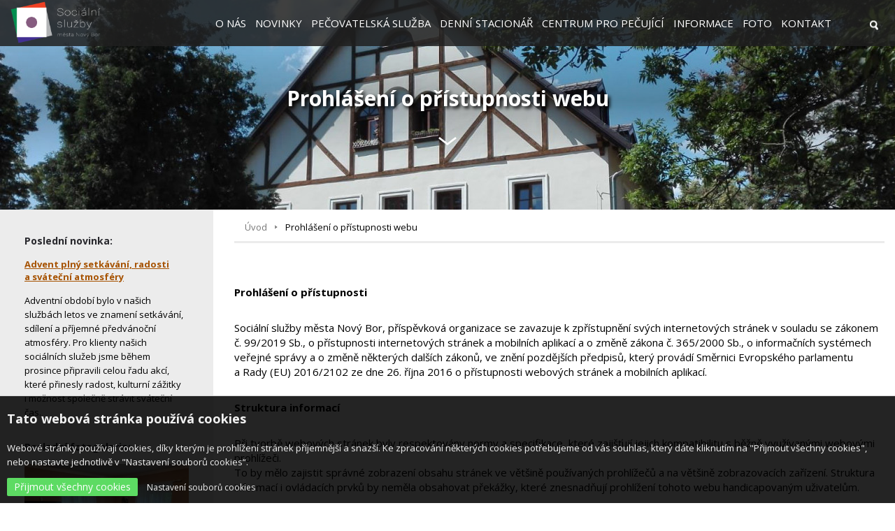

--- FILE ---
content_type: text/html; charset=utf-8
request_url: https://www.sslnb.cz/prohlaseni-o-pristupnosti/
body_size: 5716
content:
<!doctype html>
<html lang="cs" url="/">
	<head>
		
<!-- B _metadata -->
<meta charset="utf-8">
<meta http-equiv="X-UA-Compatible" content="IE=edge,chrome=1">
<meta name="viewport" content="width=device-width, initial-scale=1.0">
<meta name="robots" content="index,follow">
<meta name="googlebot" content="index,follow,snippet,archive">
<meta name="Keywords" content="">
<meta name="Description" content="">
<!-- /B _metadata -->

		
<!-- B _clickjacking-secure -->
<script>if (top != self) top.location.href = self.location.href;</script>
<!-- /B _clickjacking-secure -->

		<title>Prohlášení o přístupnosti webu - Sociální služby města Nový Bor</title>
		
<!-- B _styles -->
<!-- Viewport for mobile devices -->
<meta name="viewport" content="width=device-width, initial-scale=1">
<!-- CSS files -->
<link rel="stylesheet" href="/content/stylesheets/styles.css?8" media="screen">
<link rel="stylesheet" href="/content/stylesheets/custom.css?8">
<link rel="shortcut icon" href="/content/files/images/favicon.ico">
<link href="https://fonts.googleapis.com/css?family=Open+Sans:300,400,700&display=swap" rel="stylesheet"> 
<!-- /B _styles -->

	</head>
	<body>

<!-- T cookies/compliance -->

<script>

document.addEventListener('DOMContentLoaded', function () {
    webCookies = compliance(cookiesTool());
    webCookies.init();
});
</script>

<div class="cookies_bar cookies_bar--popup cookies_bar--white hidden">
    <div class="cookies_bar_inner">
      <div style="position:relative;">
        <p class="cookies_bar_title">Tato webová stránka používá cookies</p>
        <div class="cookies_bar_description"><p>Webové stránky používají cookies, díky kterým je prohlížení stránek příjemnější a snazší. Ke zpracování některých cookies potřebujeme od vás souhlas, který dáte kliknutím na "Přijmout všechny cookies", nebo nastavte jednotlivě v "Nastavení souborů cookies“. </p></div>
        <form class="cookies_bar_options hidden">
            
                <div class="cookies_bar_option">
                    <label for="cbo1">
                    <span class="cookies_bar_option_checkbox">
                        <input id="cbo1" name="functional" type="checkbox" disabled
                               checked>
                    </span>
                        <span class="cookies_bar_option_title">Funkční</span>
                        <span class="cookies_bar_option_description">Tyto cookies potřebujeme pro zobrazení a správnou funkci webu.</span>
                    </label>
                </div>
            
                <div class="cookies_bar_option">
                    <label for="cbo2">
                    <span class="cookies_bar_option_checkbox">
                        <input id="cbo2" name="analytical" type="checkbox" >
                    </span>
                        <span class="cookies_bar_option_title">Analytické a preferenční</span>
                        <span class="cookies_bar_option_description">Shromažďování a používání měřicího kódu Google Analytics nám dovoluje provádět analýzu návštěvnosti a webového provozu stránek a umožňuje nám zachytit informace o návštěvách naší webové stránky.</span>
                    </label>
                </div>
             
            
        </form>
        <div class="cookies_bar_buttons">
          <button type="button" class="cookies_bar_accept">Přijmout všechny cookies</button>
          <button type="button" class="cookies_bar_custom hidden">Uložit mé nastavení</button>
          <a class="cookies_bar_details">Nastavení souborů cookies</a>
        </div>
      </div>
    </div>
</div>    

<!-- /T cookies/compliance -->

		<div class="page-container subpage -theme">

			<header class="page-header">

				<div class="container-fluid">

					<div class="site-logo">
						<a href="/" title="Sociální služby města Nový Bor"><img src="/content/files/images/content/site-logo-new.png" alt="Sociální služby města Nový Bor"></a>
					</div><!-- /.site-logo -->

					<div class="menu-mobile">
						<a href="/" class="menu-link"></a>
					</div><!-- /.menu-mobile -->

					
<!-- T menu/obecne nazev="Hlavní menu" -->
<ul class="primary-nav">
<li>
<a href="/o-nas" class=" t-page" title="O nás" >O nás</a></li>
<li>
<a href="/novinky" class=" t-page" title="Novinky" >Novinky</a></li>
<li>
<a href="/pecovatelska-sluzba/zakladni-informace-ps" class=" t-head" title="Pečovatelská služba" >Pečovatelská služba</a></li>
<li>
<a href="/denni-stacionar/zakladni-informace-ds" class=" t-head" title="Denní stacionář" >Denní stacionář</a></li>
<li>
<a href="/odborne-socialni-poradenstvi/zakladni-informace-cpp" class=" t-head" title="Odborné sociální poradenství - Centrum pro rodinné" >Centrum pro pečující</a></li>
<li>
<a href="/informace/dokumenty-ostatni" class=" t-head" title="Informace pro veřejnost" >Informace</a></li>
<li>
<a href="/fotogalerie" class=" t-page" title="Fotogalerie" >Foto</a></li>
<li>
<a href="/kontakty" class=" t-page" title="Kontakt" >Kontakt</a></li>
</ul>

<!-- /T menu/obecne nazev="Hlavní menu" -->

					
<!-- T hledani/formular -->

<form class="form-search" method="post" action="/_hledat_/" id="search-form">
	<div>
		<input type="text" class="search-input" name="search" placeholder="Hledat ...">
	</div>
	<span class="js-toggle-search"></span>
</form>
<!-- /T hledani/formular -->


				</div>

			</header><!-- /.page-header -->

			<div class="jumbotron" style="background-image: url(/content/files/images/stranky-hlavicky/nove.jpg)">

				<div class="jumbotron__content">
					<h1>Prohlášení o přístupnosti webu</h1>
					<p></p>
					<p>
						<a href="#content" class="scroll-down"></a>
					</p>
				</div>
			</div><!-- /.jumbotron -->
			

			<main class="content-container" id="content">

				<div class="container-fluid">

					<div class="row">

						<div class="col-lg-3 col-lg-pull-9 sidebar only-mobile submenu">
							<div class="menu-mobile">
								<a href="/" class="menu-link2 "></a>
							</div><!-- /.menu-mobile -->
							
<!-- T menu/submenu -->

<!-- /T menu/submenu -->

						</div>

						<div class="col-lg-9 col-lg-push-3">

							
<!-- T drobeckova-napoveda -->
<div class="breadcrumbs">
  <div class="container">
    <ul>
      
      <li><a class="home" title="Úvod" href="/">Úvod</a></li>
      
      <li>Prohlášení o přístupnosti webu</li>
    </ul>
  </div>
</div>
<!-- /T drobeckova-napoveda -->


							
<!-- T fotogalerie/prehled only_page="fotogalerie" -->

<!-- /T fotogalerie/prehled only_page="fotogalerie" -->


							<article class="generic-text"><!--Indexuj--><p><!--StartFragment--></p>

<p><strong>Prohlášení o&nbsp;přístupnosti</strong></p>

<p>Sociální služby města Nový Bor, příspěvková organizace se zavazuje k&nbsp;zpřístupnění svých internetových stránek v&nbsp;souladu se zákonem č. 99/2019 Sb., o&nbsp;přístupnosti internetových stránek a&nbsp;mobilních aplikací a&nbsp;o&nbsp;změně zákona č. 365/2000 Sb., o&nbsp;informačních systémech veřejné správy a&nbsp;o&nbsp;změně některých dalších zákonů, ve&nbsp;znění pozdějších předpisů, který provádí Směrnici Evropského parlamentu a&nbsp;Rady (EU) 2016/2102 ze&nbsp;dne 26. října 2016 o&nbsp;přístupnosti webových stránek a&nbsp;mobilních aplikací.</p>

<p><strong>Struktura informací</strong></p>

<p>Při tvor­bě webových stránek by­ly re­spek­to­vá­ny nor­my a&nbsp;spe­ci­fi­ka­ce, kte­ré za­jiš­ťu­jí jejich kom­pa­ti­bi­li­tu s&nbsp;běž­ně vy­u­ží­va­ný­mi webo­vý­mi pro­hlí­že­či.<br />
To by mělo zajistit správné zobrazení obsahu stránek ve&nbsp;většině používaných prohlížečů a&nbsp;na&nbsp;většině zobrazovacích zařízení. Struk­tu­ra in­for­ma­cí i&nbsp;ovlá­da­cích prv­ků by ne­mě­la ob­sa­hovat pře­káž­ky, kte­ré zne­snadňují pro­hlí­že­ní to­ho­to webu han­di­ca­po­va­ným uži­va­te­lům.</p>

<p><strong>Stav souladu</strong><br />
<br />
Uvedené internetové stránky jsou částečně v&nbsp;nesouladu s&nbsp;EN 301 549 V2 1.2 a&nbsp;standardem WCAG 2.1 z&nbsp;příčin uvedených níže.</p>

<p>Na internetových stránkách jsou informace nabízeny i&nbsp;v&nbsp;podobě dokumentů formátu DOC, DOCX, XLS, XLSX a&nbsp;PDF, a&nbsp;to zejména z&nbsp;důvodů, že&nbsp;obsahují typografické prvky a&nbsp;formátování, které webový formát HTML nepodporuje, nebo jsou příliš velké, proto pak doporučujeme jejich stažení. Formáty DOC a&nbsp;PDF jsou také vhodnější pro&nbsp;tisk.</p>

<p><strong>Dokumenty se mohou vyskytnout v&nbsp;těchto formátech:</strong></p>

<ul>
	<li>PDF - pro&nbsp;tento formát je volně ke&nbsp;stažení prohlížeč <a href="https://acrobat.adobe.com/us/en/acrobat.html">Adobe Acrobat Reader</a>.</li>
	<li>DOC, XLS, PPT - společnost Microsoft poskytuje ke&nbsp;svým produktům řady <a href="http://office.microsoft.com/cs-cz/">Office volně ke&nbsp;stažení prohlížeče</a>.</li>
	<li>RTF - dokáže zobrazit a&nbsp;editovat většina běžně používaných textových editorů.</li>
	<li>ZIP - některé dokumenty mohou být z&nbsp;důvodu velikosti komprimovány. Na&nbsp;internetu je <a href="http://www.google.com/search?q=ZIP">velké množství programů, které dokážou tento formát dekomprimovat</a>.</li>
</ul>

<p>U některých fotografií není ve&nbsp;zdrojovém kódu uveden atribut alt.</p>

<p><strong>Vypracování prohlášení o&nbsp;přístupnosti</strong></p>

<p>Toto prohlášení bylo vypracováno dne 1. 9. 2020. Prohlášení bylo revidováno dne 1. 2. 2022.</p>

<p><strong>Zpětná vazba a&nbsp;kontaktní údaje</strong></p>

<p>Neustále pracujeme na&nbsp;tom, aby veškeré informace byly bez problémů přístupné všem uživatelům. Pokud narazíte na&nbsp;jakýkoliv problém, dejte nám prosím vědět, abychom ho vyřešili. Pro&nbsp;sdělení námětů, postřehů či informací o&nbsp;problémech se zobrazováním prosím využijte e-mail <a href="&#109;&#97;&#105;&#108;&#116;&#111;:info&#64;prezentujtese.cz">info&#64;<!---->prezentujtese.cz</a>.</p>

<p><strong>Postupy pro&nbsp;prosazování práva</strong></p>

<p>V případě, že&nbsp;Vám nebyla poskytnuta odpověď nebo poskytnutá odpověď je neadekvátní či neuspokojivá v&nbsp;souvislosti s&nbsp;Vaší žádostí či oznámením ohledně přístupnosti internetových stránek, kontaktujte příslušný orgán pro&nbsp;prosazování práva:</p>

<p>Ministerstvo vnitra<br />
odbor eGovernmentu<br />
náměstí Hrdinů 1634/3<br />
140 21 Praha 4<br />
email: pristupnost@mvcr.cz</p>
<!--EndFragment-->

<p>&nbsp;</p>
<!--/Indexuj--></article>
							<article class="generic-text">
<!-- T fotogalerie/ke_strance -->

<!-- /T fotogalerie/ke_strance -->
</article>
							<article class="generic-text">
<!-- T novinky/novinka only_page="novinka" -->

<!-- /T novinky/novinka only_page="novinka" -->
</article>
							<article class="generic-text">
<!-- T novinky/prehled only_page="novinky" -->

<!-- /T novinky/prehled only_page="novinky" -->
</article>
							<article class="generic-text">
<!-- T hledani/vysledek only_page="vysledek-vyhledani" -->

<!-- /T hledani/vysledek only_page="vysledek-vyhledani" -->
</article>

						</div>

						<div class="col-lg-3 col-lg-pull-9 sidebar">
								<span class="no-mobile">
									
<!-- T menu/submenu -->

<!-- /T menu/submenu -->

								</span>
							
<!-- T last-panel -->



<div class="box">

	
		<article class="post">
			<h2>Poslední novinka:</h2>
			<h3><a href="/novinka/advent-plny-setkavani-radosti-a-svatecni" title="Advent plný setkávání, radosti a&nbsp;sváteční atmosféry">Advent plný setkávání, radosti a&nbsp;sváteční atmosféry</a></h3>

      <p>Adventní období bylo v&nbsp;našich službách letos ve&nbsp;znamení setkávání, sdílení a&nbsp;příjemné předvánoční atmosféry. Pro&nbsp;klienty našich sociálních služeb jsme během prosince připravili celou řadu akcí, které přinesly radost, kulturní zážitky i&nbsp;možnost společně strávit sváteční čas.</p>
		</article>
	


	<article class="post">
		<h2>Poslední fotogalerie:</h2>
		<a href="/fotogalerie?detail=denni-stacionar"><img src="/content/files/images/photogalleries/denni-stacionar/p695310-th.jpg" alt="/" title="Denní stacionář"></a>
		<h3><a href="/fotogalerie?detail=denni-stacionar">Denní stacionář</a> <br> <span> 9 fotografií</span></h3>
	</article>

</div>
<!-- /T last-panel -->



						</div>

					</div>

				</div>

			</main><!-- /.content-container -->
			
<!-- H blok-facebook -->
<div class="social-panel">

 <div class="container-fluid">
 <div style="width:223px;height:130px;margin:0 auto;">
 <center>
 <a href="https://www.idatabaze.cz/firma/224996-socialni-sluzby-mesta-novy-bor-prispevkova-organizace/" target="_blank" style="height:90px;display:block;float:left;" title="Sociální služby města Nový Bor, příspěvková organizace - idatabaze.cz">
 <img src="https://files.netorg.cz/stamp/id/idatabaze130-blue-p1.png" alt="Sociální služby města Nový Bor, příspěvková organizace - idatabaze.cz" style="margin:0;padding:0;border:0;"> 
 </a>
 <a href="https://www.idatabaze.cz/katalog/zdravi/domovy-duchodcu-senior-centrum-centra/" target="_blank" style="height:40px;display:block;float:left;" title="Domovy důchodců (senior centrum, centra) - idatabaze.cz">
 <img src="https://files.netorg.cz/stamp/id/idatabaze130-blue-p2.png" alt="Domovy důchodců (senior centrum, centra) - idatabaze.cz" style="margin:0;padding:0;border:0;">
 </a>
 </center> 
 </div> 
 </div>
 </div><!-- /.social-panel -->
<!-- /H blok-facebook -->


			
<!-- H blok-paticka -->
 <footer class="page-footer">

 <div class="container-fluid">

 <div class="row">

 <div class="col-sm-4 col-lg-4">

 <h2 class="page-footer__title">Adresa</h2>

<address>Sociální služby města Nový Bor, příspěvková organizace<br />
B. Egermanna 950<br />
473 01 Nový Bor</address>


 </div>

 <div class="col-sm-4 col-lg-3">

 <h2 class="page-footer__title">Soukromí a přístupnost</h2>

<table>
	<tbody>
		<tr>
			<td><a class="cookies_settings" href="#" title="Změnit nastavení cookies">Změnit nastavení cookies</a></td>
		</tr>
		<tr>
			<td><a class="cookies_settings" href="prohlaseni-o-pristupnosti" title="Prohlášení o přístupnosti">Prohlášení o přístupnosti</a></td>
		</tr>
	</tbody>
</table>


 </div>

 <div class="col-sm-4 col-lg-2">
 <h2 class="page-footer__title">GDPR</h2>

<ul class="footer-nav">
	<li><a href="gdpr" title="Informace o zpracování osobních údajů">Informace o&nbsp;zpracování osobních údajů</a></li>
</ul>


 </div>

 <div class="col-xs-12 col-lg-5">

<script src="http://c1.navrcholu.cz/code?site=123561;t=lb14" type="text/javascript"></script>
    <noscript>
      <div>
        <a href="http://navrcholu.cz/">
          <img src="http://c1.navrcholu.cz/hit?site=123561;t=lb14;ref=;jss=0" width="14" height="14" alt="NAVRCHOLU.cz" style="border:none" /></a>
      </div>
    </noscript>

 </div>

 </div>
<br>
Powered by <a href="http://www.prezentujtese.cz" title="Webové stránky">prezentujtese.cz</a>
 </div>

 </footer><!-- /.page-footer -->
<!-- /H blok-paticka -->

		</div><!-- /.page-container -->

		
<!-- B _jslibs -->
<script src="https://ajax.googleapis.com/ajax/libs/jquery/1.12.0/jquery.min.js"></script>
<script src="https://code.jquery.com/ui/1.12.0/jquery-ui.js"></script>


<!-- /B _jslibs -->


		
<!-- B _function -->
<!-- Javascript files -->
<script src="/content/javascripts/bower.min.js"></script>
<script src="/content/javascripts/scripts.min.js"></script>
<script src="/content/javascripts/custom.js"></script>

<link rel="stylesheet" href="https://code.jquery.com/ui/1.12.0/themes/smoothness/jquery-ui.css">

<script>

 $(document).ready(function() {
 $('.popup-with-zoom-anim').magnificPopup({
 type: 'inline',

 fixedContentPos: false,
 fixedBgPos: true,

 overflowY: 'auto',

 closeBtnInside: true,
 preloader: false,

 midClick: true,
 removalDelay: 300,
 mainClass: 'my-mfp-zoom-in'
 });

 });


</script>
<!-- /B _function -->

		
<!-- T google-analytics step="2" -->

<!-- T google-analytics step="2" -->

<!-- /T google-analytics step="2" -->

<!-- /T google-analytics step="2" -->

 
<!-- T popup/info -->

<!-- /T popup/info -->

	</body>
</html>

--- FILE ---
content_type: text/css
request_url: https://www.sslnb.cz/content/stylesheets/styles.css?8
body_size: 9455
content:
img {
	max-width: 100%;
	height: auto
}
img.block {
	display: block;
	margin-left: auto;
	margin-right: auto
}
.button.ico, ul.list-docs a, .crossroad .box a, .generic-text ul li, .jumbotron .scroll-down, .posts .post h3, .box h3, .breadcrumbs a, .form-search .js-toggle-search, .infopanel p, .menu-mobile .menu-link, .pagination a.prev, .pagination a.next, .side-nav li>ul li a {
	position: relative
}
.button.ico:before, ul.list-docs a:before, .crossroad .box a:before, .generic-text ul li:before, .jumbotron .scroll-down:before, .posts .post h3:before, .box h3:before, .breadcrumbs a:before, .form-search .js-toggle-search:before, .infopanel p:before, .menu-mobile .menu-link:before, .pagination a.prev:before, .pagination a.next:before, .side-nav li>ul li a:before {
	display: block;
	content: ""
}
body {
	font-size: 62.5%;
	font-family: 'Open Sans', Arial, sans-serif
}
h1, h2, h3, h4 {
	line-height: 140%
}
p, ul, ol, address, table {
	font-size: 13px;
	line-height: 160%
}
p small, ul small, ol small, address small, table small {
	font-size: 62.5%
}
address {
	font-style: normal
}
html {
	background-color: #fff;
	box-sizing: border-box
}
body {
	-webkit-font-smoothing: subpixel-antialiased;
	background-color: #fff;
	color: #000000;
	position: relative
}
a {
	color: #a65200;
	-webkit-transition: all 0.2s ease;
	transition: all 0.2s ease
}
a:hover, a:focus {
	color: #a65200;
	text-decoration: none;
}
main {
	max-width: 1300px;
	margin: 0 auto
}
* {
	box-sizing: border-box
}
ul, ol {
	list-style-type: none;
	padding: 0
}
.container {
	margin-left: auto;
	margin-right: auto;
	padding-left: .9375rem;
	padding-right: .9375rem
}
.container:before, .container:after {
	content: "";
	display: table
}
.container:after {
	clear: both
}
@media (min-width: 544px) {
.container {
	max-width: 576px
}
}
@media (min-width: 768px) {
.container {
	max-width: 720px
}
}
@media (min-width: 992px) {
.container {
	max-width: 940px
}
}
@media (min-width: 1200px) {
.container {
	max-width: 1140px
}
}
.container-fluid {
	margin-left: auto;
	margin-right: auto;
	padding-left: .9375rem;
	padding-right: .9375rem
}
.container-fluid:before, .container-fluid:after {
	content: "";
	display: table
}
.container-fluid:after {
	clear: both
}
.row {
	margin-left: -.9375rem;
	margin-right: -.9375rem
}
.row:before, .row:after {
	content: "";
	display: table
}
.row:after {
	clear: both
}
.col-xs-1, .col-xs-2, .col-xs-3, .col-xs-4, .col-xs-5, .col-xs-6, .col-xs-7, .col-xs-8, .col-xs-9, .col-xs-10, .col-xs-11, .col-xs-12, .col-sm-1, .col-sm-2, .col-sm-3, .col-sm-4, .col-sm-5, .col-sm-6, .col-sm-7, .col-sm-8, .col-sm-9, .col-sm-10, .col-sm-11, .col-sm-12, .col-md-1, .col-md-2, .col-md-3, .col-md-4, .col-md-5, .col-md-6, .col-md-7, .col-md-8, .col-md-9, .col-md-10, .col-md-11, .col-md-12, .col-lg-1, .col-lg-2, .col-lg-3, .col-lg-4, .col-lg-5, .col-lg-6, .col-lg-7, .col-lg-8, .col-lg-9, .col-lg-10, .col-lg-11, .col-lg-12, .col-xl-1, .col-xl-2, .col-xl-3, .col-xl-4, .col-xl-5, .col-xl-6, .col-xl-7, .col-xl-8, .col-xl-9, .col-xl-10, .col-xl-11, .col-xl-12 {
	position: relative;
	min-height: 1px;
	padding-left: .9375rem;
	padding-right: .9375rem
}
.col-xs-1, .col-xs-2, .col-xs-3, .col-xs-4, .col-xs-5, .col-xs-6, .col-xs-7, .col-xs-8, .col-xs-9, .col-xs-10, .col-xs-11, .col-xs-12 {
	float: left
}
.col-xs-1 {
	width: 8.3333333333%
}
.col-xs-2 {
	width: 16.6666666667%
}
.col-xs-3 {
	width: 25%
}
.col-xs-4 {
	width: 33.3333333333%
}
.col-xs-5 {
	width: 41.6666666667%
}
.col-xs-6 {
	width: 50%
}
.col-xs-7 {
	width: 58.3333333333%
}
.col-xs-8 {
	width: 66.6666666667%
}
.col-xs-9 {
	width: 75%
}
.col-xs-10 {
	width: 83.3333333333%
}
.col-xs-11 {
	width: 91.6666666667%
}
.col-xs-12 {
	width: 100%
}
.col-xs-pull-0 {
	right: auto
}
.col-xs-pull-1 {
	right: 8.3333333333%
}
.col-xs-pull-2 {
	right: 16.6666666667%
}
.col-xs-pull-3 {
	right: 25%
}
.col-xs-pull-4 {
	right: 33.3333333333%
}
.col-xs-pull-5 {
	right: 41.6666666667%
}
.col-xs-pull-6 {
	right: 50%
}
.col-xs-pull-7 {
	right: 58.3333333333%
}
.col-xs-pull-8 {
	right: 66.6666666667%
}
.col-xs-pull-9 {
	right: 75%
}
.col-xs-pull-10 {
	right: 83.3333333333%
}
.col-xs-pull-11 {
	right: 91.6666666667%
}
.col-xs-pull-12 {
	right: 100%
}
.col-xs-push-0 {
	left: auto
}
.col-xs-push-1 {
	left: 8.3333333333%
}
.col-xs-push-2 {
	left: 16.6666666667%
}
.col-xs-push-3 {
	left: 25%
}
.col-xs-push-4 {
	left: 33.3333333333%
}
.col-xs-push-5 {
	left: 41.6666666667%
}
.col-xs-push-6 {
	left: 50%
}
.col-xs-push-7 {
	left: 58.3333333333%
}
.col-xs-push-8 {
	left: 66.6666666667%
}
.col-xs-push-9 {
	left: 75%
}
.col-xs-push-10 {
	left: 83.3333333333%
}
.col-xs-push-11 {
	left: 91.6666666667%
}
.col-xs-push-12 {
	left: 100%
}
.col-xs-offset-0 {
	margin-left: 0%
}
.col-xs-offset-1 {
	margin-left: 8.3333333333%
}
.col-xs-offset-2 {
	margin-left: 16.6666666667%
}
.col-xs-offset-3 {
	margin-left: 25%
}
.col-xs-offset-4 {
	margin-left: 33.3333333333%
}
.col-xs-offset-5 {
	margin-left: 41.6666666667%
}
.col-xs-offset-6 {
	margin-left: 50%
}
.col-xs-offset-7 {
	margin-left: 58.3333333333%
}
.col-xs-offset-8 {
	margin-left: 66.6666666667%
}
.col-xs-offset-9 {
	margin-left: 75%
}
.col-xs-offset-10 {
	margin-left: 83.3333333333%
}
.col-xs-offset-11 {
	margin-left: 91.6666666667%
}
.col-xs-offset-12 {
	margin-left: 100%
}
@media (min-width: 544px) {
.col-sm-1, .col-sm-2, .col-sm-3, .col-sm-4, .col-sm-5, .col-sm-6, .col-sm-7, .col-sm-8, .col-sm-9, .col-sm-10, .col-sm-11, .col-sm-12 {
	float: left
}
.col-sm-1 {
	width: 8.3333333333%
}
.col-sm-2 {
	width: 16.6666666667%
}
.col-sm-3 {
	width: 25%
}
.col-sm-4 {
	width: 33.3333333333%
}
.col-sm-5 {
	width: 41.6666666667%
}
.col-sm-6 {
	width: 50%
}
.col-sm-7 {
	width: 58.3333333333%
}
.col-sm-8 {
	width: 66.6666666667%
}
.col-sm-9 {
	width: 75%
}
.col-sm-10 {
	width: 83.3333333333%
}
.col-sm-11 {
	width: 91.6666666667%
}
.col-sm-12 {
	width: 100%
}
.col-sm-pull-0 {
	right: auto
}
.col-sm-pull-1 {
	right: 8.3333333333%
}
.col-sm-pull-2 {
	right: 16.6666666667%
}
.col-sm-pull-3 {
	right: 25%
}
.col-sm-pull-4 {
	right: 33.3333333333%
}
.col-sm-pull-5 {
	right: 41.6666666667%
}
.col-sm-pull-6 {
	right: 50%
}
.col-sm-pull-7 {
	right: 58.3333333333%
}
.col-sm-pull-8 {
	right: 66.6666666667%
}
.col-sm-pull-9 {
	right: 75%
}
.col-sm-pull-10 {
	right: 83.3333333333%
}
.col-sm-pull-11 {
	right: 91.6666666667%
}
.col-sm-pull-12 {
	right: 100%
}
.col-sm-push-0 {
	left: auto
}
.col-sm-push-1 {
	left: 8.3333333333%
}
.col-sm-push-2 {
	left: 16.6666666667%
}
.col-sm-push-3 {
	left: 25%
}
.col-sm-push-4 {
	left: 33.3333333333%
}
.col-sm-push-5 {
	left: 41.6666666667%
}
.col-sm-push-6 {
	left: 50%
}
.col-sm-push-7 {
	left: 58.3333333333%
}
.col-sm-push-8 {
	left: 66.6666666667%
}
.col-sm-push-9 {
	left: 75%
}
.col-sm-push-10 {
	left: 83.3333333333%
}
.col-sm-push-11 {
	left: 91.6666666667%
}
.col-sm-push-12 {
	left: 100%
}
.col-sm-offset-0 {
	margin-left: 0%
}
.col-sm-offset-1 {
	margin-left: 8.3333333333%
}
.col-sm-offset-2 {
	margin-left: 16.6666666667%
}
.col-sm-offset-3 {
	margin-left: 25%
}
.col-sm-offset-4 {
	margin-left: 33.3333333333%
}
.col-sm-offset-5 {
	margin-left: 41.6666666667%
}
.col-sm-offset-6 {
	margin-left: 50%
}
.col-sm-offset-7 {
	margin-left: 58.3333333333%
}
.col-sm-offset-8 {
	margin-left: 66.6666666667%
}
.col-sm-offset-9 {
	margin-left: 75%
}
.col-sm-offset-10 {
	margin-left: 83.3333333333%
}
.col-sm-offset-11 {
	margin-left: 91.6666666667%
}
.col-sm-offset-12 {
	margin-left: 100%
}
}
@media (min-width: 768px) {
.col-md-1, .col-md-2, .col-md-3, .col-md-4, .col-md-5, .col-md-6, .col-md-7, .col-md-8, .col-md-9, .col-md-10, .col-md-11, .col-md-12 {
	float: left
}
.col-md-1 {
	width: 8.3333333333%
}
.col-md-2 {
	width: 16.6666666667%
}
.col-md-3 {
	width: 25%
}
.col-md-4 {
	width: 33.3333333333%
}
.col-md-5 {
	width: 41.6666666667%
}
.col-md-6 {
	width: 50%
}
.col-md-7 {
	width: 58.3333333333%
}
.col-md-8 {
	width: 66.6666666667%
}
.col-md-9 {
	width: 75%
}
.col-md-10 {
	width: 83.3333333333%
}
.col-md-11 {
	width: 91.6666666667%
}
.col-md-12 {
	width: 100%
}
.col-md-pull-0 {
	right: auto
}
.col-md-pull-1 {
	right: 8.3333333333%
}
.col-md-pull-2 {
	right: 16.6666666667%
}
.col-md-pull-3 {
	right: 25%
}
.col-md-pull-4 {
	right: 33.3333333333%
}
.col-md-pull-5 {
	right: 41.6666666667%
}
.col-md-pull-6 {
	right: 50%
}
.col-md-pull-7 {
	right: 58.3333333333%
}
.col-md-pull-8 {
	right: 66.6666666667%
}
.col-md-pull-9 {
	right: 75%
}
.col-md-pull-10 {
	right: 83.3333333333%
}
.col-md-pull-11 {
	right: 91.6666666667%
}
.col-md-pull-12 {
	right: 100%
}
.col-md-push-0 {
	left: auto
}
.col-md-push-1 {
	left: 8.3333333333%
}
.col-md-push-2 {
	left: 16.6666666667%
}
.col-md-push-3 {
	left: 25%
}
.col-md-push-4 {
	left: 33.3333333333%
}
.col-md-push-5 {
	left: 41.6666666667%
}
.col-md-push-6 {
	left: 50%
}
.col-md-push-7 {
	left: 58.3333333333%
}
.col-md-push-8 {
	left: 66.6666666667%
}
.col-md-push-9 {
	left: 75%
}
.col-md-push-10 {
	left: 83.3333333333%
}
.col-md-push-11 {
	left: 91.6666666667%
}
.col-md-push-12 {
	left: 100%
}
.col-md-offset-0 {
	margin-left: 0%
}
.col-md-offset-1 {
	margin-left: 8.3333333333%
}
.col-md-offset-2 {
	margin-left: 16.6666666667%
}
.col-md-offset-3 {
	margin-left: 25%
}
.col-md-offset-4 {
	margin-left: 33.3333333333%
}
.col-md-offset-5 {
	margin-left: 41.6666666667%
}
.col-md-offset-6 {
	margin-left: 50%
}
.col-md-offset-7 {
	margin-left: 58.3333333333%
}
.col-md-offset-8 {
	margin-left: 66.6666666667%
}
.col-md-offset-9 {
	margin-left: 75%
}
.col-md-offset-10 {
	margin-left: 83.3333333333%
}
.col-md-offset-11 {
	margin-left: 91.6666666667%
}
.col-md-offset-12 {
	margin-left: 100%
}
}
@media (min-width: 992px) {
.col-lg-1, .col-lg-2, .col-lg-3, .col-lg-4, .col-lg-5, .col-lg-6, .col-lg-7, .col-lg-8, .col-lg-9, .col-lg-10, .col-lg-11, .col-lg-12 {
	float: left
}
.col-lg-1 {
	width: 8.3333333333%
}
.col-lg-2 {
	width: 16.6666666667%
}
.col-lg-3 {
	width: 25%
}
.col-lg-4 {
	width: 33.3333333333%
}
.col-lg-5 {
	width: 41.6666666667%
}
.col-lg-6 {
	width: 50%
}
.col-lg-7 {
	width: 58.3333333333%
}
.col-lg-8 {
	width: 66.6666666667%
}
.col-lg-9 {
	width: 75%
}
.col-lg-10 {
	width: 83.3333333333%
}
.col-lg-11 {
	width: 91.6666666667%
}
.col-lg-12 {
	width: 100%
}
.col-lg-pull-0 {
	right: auto
}
.col-lg-pull-1 {
	right: 8.3333333333%
}
.col-lg-pull-2 {
	right: 16.6666666667%
}
.col-lg-pull-3 {
	right: 25%
}
.col-lg-pull-4 {
	right: 33.3333333333%
}
.col-lg-pull-5 {
	right: 41.6666666667%
}
.col-lg-pull-6 {
	right: 50%
}
.col-lg-pull-7 {
	right: 58.3333333333%
}
.col-lg-pull-8 {
	right: 66.6666666667%
}
.col-lg-pull-9 {
	right: 75%
}
.col-lg-pull-10 {
	right: 83.3333333333%
}
.col-lg-pull-11 {
	right: 91.6666666667%
}
.col-lg-pull-12 {
	right: 100%
}
.col-lg-push-0 {
	left: auto
}
.col-lg-push-1 {
	left: 8.3333333333%
}
.col-lg-push-2 {
	left: 16.6666666667%
}
.col-lg-push-3 {
	left: 25%
}
.col-lg-push-4 {
	left: 33.3333333333%
}
.col-lg-push-5 {
	left: 41.6666666667%
}
.col-lg-push-6 {
	left: 50%
}
.col-lg-push-7 {
	left: 58.3333333333%
}
.col-lg-push-8 {
	left: 66.6666666667%
}
.col-lg-push-9 {
	left: 75%
}
.col-lg-push-10 {
	left: 83.3333333333%
}
.col-lg-push-11 {
	left: 91.6666666667%
}
.col-lg-push-12 {
	left: 100%
}
.col-lg-offset-0 {
	margin-left: 0%
}
.col-lg-offset-1 {
	margin-left: 8.3333333333%
}
.col-lg-offset-2 {
	margin-left: 16.6666666667%
}
.col-lg-offset-3 {
	margin-left: 25%
}
.col-lg-offset-4 {
	margin-left: 33.3333333333%
}
.col-lg-offset-5 {
	margin-left: 41.6666666667%
}
.col-lg-offset-6 {
	margin-left: 50%
}
.col-lg-offset-7 {
	margin-left: 58.3333333333%
}
.col-lg-offset-8 {
	margin-left: 66.6666666667%
}
.col-lg-offset-9 {
	margin-left: 75%
}
.col-lg-offset-10 {
	margin-left: 83.3333333333%
}
.col-lg-offset-11 {
	margin-left: 91.6666666667%
}
.col-lg-offset-12 {
	margin-left: 100%
}
}
@media (min-width: 1200px) {
.col-xl-1, .col-xl-2, .col-xl-3, .col-xl-4, .col-xl-5, .col-xl-6, .col-xl-7, .col-xl-8, .col-xl-9, .col-xl-10, .col-xl-11, .col-xl-12 {
	float: left
}
.col-xl-1 {
	width: 8.3333333333%
}
.col-xl-2 {
	width: 16.6666666667%
}
.col-xl-3 {
	width: 25%
}
.col-xl-4 {
	width: 33.3333333333%
}
.col-xl-5 {
	width: 41.6666666667%
}
.col-xl-6 {
	width: 50%
}
.col-xl-7 {
	width: 58.3333333333%
}
.col-xl-8 {
	width: 66.6666666667%
}
.col-xl-9 {
	width: 75%
}
.col-xl-10 {
	width: 83.3333333333%
}
.col-xl-11 {
	width: 91.6666666667%
}
.col-xl-12 {
	width: 100%
}
.col-xl-pull-0 {
	right: auto
}
.col-xl-pull-1 {
	right: 8.3333333333%
}
.col-xl-pull-2 {
	right: 16.6666666667%
}
.col-xl-pull-3 {
	right: 25%
}
.col-xl-pull-4 {
	right: 33.3333333333%
}
.col-xl-pull-5 {
	right: 41.6666666667%
}
.col-xl-pull-6 {
	right: 50%
}
.col-xl-pull-7 {
	right: 58.3333333333%
}
.col-xl-pull-8 {
	right: 66.6666666667%
}
.col-xl-pull-9 {
	right: 75%
}
.col-xl-pull-10 {
	right: 83.3333333333%
}
.col-xl-pull-11 {
	right: 91.6666666667%
}
.col-xl-pull-12 {
	right: 100%
}
.col-xl-push-0 {
	left: auto
}
.col-xl-push-1 {
	left: 8.3333333333%
}
.col-xl-push-2 {
	left: 16.6666666667%
}
.col-xl-push-3 {
	left: 25%
}
.col-xl-push-4 {
	left: 33.3333333333%
}
.col-xl-push-5 {
	left: 41.6666666667%
}
.col-xl-push-6 {
	left: 50%
}
.col-xl-push-7 {
	left: 58.3333333333%
}
.col-xl-push-8 {
	left: 66.6666666667%
}
.col-xl-push-9 {
	left: 75%
}
.col-xl-push-10 {
	left: 83.3333333333%
}
.col-xl-push-11 {
	left: 91.6666666667%
}
.col-xl-push-12 {
	left: 100%
}
.col-xl-offset-0 {
	margin-left: 0%
}
.col-xl-offset-1 {
	margin-left: 8.3333333333%
}
.col-xl-offset-2 {
	margin-left: 16.6666666667%
}
.col-xl-offset-3 {
	margin-left: 25%
}
.col-xl-offset-4 {
	margin-left: 33.3333333333%
}
.col-xl-offset-5 {
	margin-left: 41.6666666667%
}
.col-xl-offset-6 {
	margin-left: 50%
}
.col-xl-offset-7 {
	margin-left: 58.3333333333%
}
.col-xl-offset-8 {
	margin-left: 66.6666666667%
}
.col-xl-offset-9 {
	margin-left: 75%
}
.col-xl-offset-10 {
	margin-left: 83.3333333333%
}
.col-xl-offset-11 {
	margin-left: 91.6666666667%
}
.col-xl-offset-12 {
	margin-left: 100%
}
}
.row-centered {
	text-align: center
}
.col-centered {
	display: inline-block;
	float: none;
	text-align: left;
	margin-right: -4px
}
.col-centered:last-of-type {
	margin-right: 0
}
.row-eq-height {
	-webkit-flex-wrap: wrap;
	-webkit-justify-content: space-between;
	flex-wrap: wrap;
	justify-content: space-between;
	display: -webkit-flex;
	display: flex;
	display: -webkit-box;
	display: -webkit-flex;
	display: -ms-flexbox;
	display: flex
}
@media only screen and (max-width: 543px) {
.row-eq-height {
	display: block
}
}
.col-xs-15, .col-sm-15, .col-md-15, .col-lg-15 {
	position: relative;
	min-height: 1px;
	padding-right: 15px;
	padding-left: 15px
}
.col-xs-15 {
	width: 20%;
	float: left
}
@media (min-width: 768px) {
.col-sm-15 {
	width: 20%;
	float: left
}
}
@media (min-width: 992px) {
.col-md-15 {
	width: 20%;
	float: left
}
}
@media (min-width: 1200px) {
.col-lg-15 {
	width: 20%;
	float: left
}
}
.button {
	-webkit-transition: all 0.2s ease;
	transition: all 0.2s ease;
	line-height: 100%;
	display: inline-block;
	text-decoration: none !important;
	outline: 0 none;
	text-transform: uppercase
}
.button.ico {
	padding-right: 35px
}
.button.ico--chevron:before {
	background-image: url(../files/images/ico/sprite.png);
	background-position: -73px -66px;
	width: 8px;
	height: 10px;
	position: absolute;
	top: 50%;
	-webkit-transform: translateY(-50%);
	transform: translateY(-50%);
	right: 15px
}
.button--default {
	padding: 8px 15px
}
.button--orange {
	background: #a65200;
	color: #fff;
	padding: 10px 35px 10px 15px
}
.button--orange:hover {
	background: #DFA737
}
.red-theme .button--default {
	color: #fff
}
.red-theme .button--default:hover {
	background: #ECECEC
}
.blue-theme .button--default {
	background: #0077DB;
	color: #fff
}
.blue-theme .button--default:hover {
	background: #2EA1FF
}
.orange-theme .button--default {
	background: #F7A507;
	color: #fff
}
.orange-theme .button--default:hover {
	background: #E17500
}
input[type="submit"], input[type="button"], input[type="image"], button {
	-webkit-border-radius: 0;
	border-radius: 0;
	background-clip: padding-box;
	border: 0 none;
	cursor: pointer
}
button[disabled] {
	cursor: default
}

::-ms-reveal,::-ms-clear {
	display: none !important
}
textarea {
	resize: none
}
input[type="text"], input[type="password"], textarea {
	background: #fff;
	border: 0;
	padding: 5px
}
input[type="text"]:-moz-placeholder, input[type="password"]:-moz-placeholder, textarea:-moz-placeholder {
	opacity: 1
}
input[type="text"]::-moz-placeholder, input[type="password"]::-moz-placeholder, textarea::-moz-placeholder {
	opacity: 1
}
img.align-left {
	float: left;
	margin: 0 30px 30px 0
}
img.align-right {
	float: right;
	margin: 0 0 30px 30px
}
ul.list-docs a {
	display: inline-block;
	padding-left: 30px
}
ul.list-docs a:before {
	background-image: url(../files/images/ico/sprite.png);
	background-position: -31px -78px;
	width: 13px;
	height: 13px;
	position: absolute;
	top: 2px;
	left: 0
}
main table {
	border-collapse: collapse;
	margin: 60px 0;
	width: 100%
}
@media only screen and (max-width: 543px) {
main table {
	margin: 30px 0
}
}
main table th, main table td {
	text-align: left;
	padding: 15px 25px
}
@media only screen and (max-width: 767px) {
main table th, main table td {
	padding: 15px 10px
}
}
main table th {
	font-size: 15px;
	color: #fff;
}
main table td {
	color: #777
}
main table thead {
	background: #737373
}
main table tbody tr {
	background: #E9E9E9
}
main table tbody tr td:first-child {
	font-size: 15px;
	color: #000;
}
main table tbody tr:nth-child(even) {
	background: #F5F5F5
}
.table-container {
	width: 100%;
	overflow-y: auto
}
.table-container::-webkit-scrollbar {
	-webkit-appearance: none;
	width: 14px;
	height: 14px
}
.table-container::-webkit-scrollbar-thumb {
	-webkit-border-radius: 8px;
	border-radius: 8px;
	background-clip: padding-box;
	border: 3px solid #fff;
	background-color: rgba(0,0,0,0.3)
}
.section {
	background: url(../files/images/bg/example.jpg) no-repeat 50% 0;
	background-size: cover
}
.section .container-fluid {
	padding-top: 30px;
	padding-bottom: 30px
}
.section .section__title {
	font-size: 16px;
	color: #27272C;
	margin: 0 0 15px
}
.section .section__header {
	margin-bottom: 30px
}
.section .section__header p {
	margin: 0;
	color: #777
}
main .section .row {
	padding-left: 50px;
	padding-right: 50px
}
@media only screen and (max-width: 767px) {
main .section .row {
	padding-left: 0;
	padding-right: 0
}
}
main .section .row .row {
	padding: 0
}
.contact-info {
	background: #b5c9cc;
	color: #000
}
.contact-info [class*="col"]:last-of-type {
	//padding-top: 10px;
	//text-align: right
}
@media only screen and (max-width: 1199px) {
.contact-info [class*="col"]: last-of-type {
	padding-top: 15px;
	text-align: left
}
}
@media only screen and (max-width: 543px) {
.contact-info [class*="col"]+[class*="col"] {
	margin-top: 15px
}
}
.contact-info .section__title {
	color: #000
}
.contact-info address {
	font-size: 12px
}
.contact-info a {
	color: #000;
	text-decoration: underline
}
.contact-info a.button {
	color: #fff;
	text-decoration: underline
}
.contact-info a:hover {
	text-decoration: none
}
.crossroad {
	width: 100%;
	max-width: 1300px;
	margin: 0 auto;
	margin-top: -127px;
	position: relative;
	z-index: 666
}
@media only screen and (max-width: 767px) {
.crossroad .row-eq-height {
	display: block
}
}
@media only screen and (max-width: 1199px) {
.crossroad {
	margin-top: -95px
}
}
@media only screen and (max-width: 940px) {
.crossroad {
	margin-top: -116px
}
}
@media only screen and (max-width: 767px) {
.crossroad {
	margin-top: 0
}
}
.crossroad [class*="col"] {
	padding: 0
}
.crossroad .box {
	overflow: hidden;
	height: 100%;
	padding: 13px 25px;
	margin: 2px;
}
@media only screen and (max-width: 1199px) {
.crossroad .box {
	max-height: 164px
}
}
@media only screen and (max-width: 767px) {
.crossroad .box {
	padding: 15px
}
}
.crossroad .box h2, .crossroad .box .box__title {
	float: left;
	font-size: 16px;
	color: #fff;
	text-align: left;
	margin: 0 0 10px 0;
	width: 100%;
}
@media only screen and (max-width: 1199px) {
.crossroad .box h2, .crossroad .box .box__title {
	float: none;
	width: 100%;
	padding-right: 0;
	margin-bottom: 15px;
	text-align: left
}
}
.crossroad .box ul {
	float: left;
	width: 80%;
	margin: 0
}
@media only screen and (max-width: 1199px) {
.crossroad .box ul {
	float: none;
	width: 100%
}
}
.crossroad .box li {
	display: block;
	font-size: 13px
}
.crossroad .box li+li {
	margin-top: 5px
}
.crossroad .box a {
	display: inline-block;
	color: #fff;
	text-decoration: none;
	padding-left: 18px
}
@media only screen and (max-width: 543px) {
.crossroad .box a {
	display: block
}
}
.crossroad .box a:before {
	background-image: url(../files/images/ico/sprite.png);
	background-position: -73px -66px;
	width: 8px;
	height: 10px;
	position: absolute;
	top: 5px;
	left: 0
}
.crossroad .box a:hover {
	text-decoration: underline
}
.crossroad .box--blue {
	background: rgba(46,161,255,0.9)
}
.crossroad .box--orange {
	background: rgba(246,165,6,0.9)
}
.crossroad .box--green {
	background: rgba(52,172,50,0.9)
}
.crossroad .box--red {
	background: rgba(182,30,33,0.9)
}
.gallery {
	margin: 30px 0
}
@media only screen and (max-width: 543px) {
.gallery {
	margin: 0
}
}
.gallery .container-fluid {
	max-width: 1230px
}
.generic-text {
	padding: 30px 0
}
.generic-text>.row {
	margin: 30px 0
}
.generic-text h1, .generic-text h2 {
	font-size: 20px;
	margin: 0 0 30px
}
.generic-text h3 {
	font-size: 14px;
	margin: 0 0 30px
}
.generic-text p {
	font-size: 13px;
	margin: 30px 0
}
.generic-text p a {
	color: #33AD33;
	text-decoration: underline
}
.generic-text p a:hover {
	text-decoration: none
}
.generic-text ul {
	margin: 60px 0
}
@media only screen and (max-width: 543px) {
.generic-text ul {
	margin: 30px 0
}
}
.generic-text ul li {
	font-size: 14px;
	padding-left: 25px
}
.generic-text ul li:before {
	background-image: url(../files/images/ico/sprite.png);
	background-position: -56px -78px;
	width: 7px;
	height: 11px;
	position: absolute;
	top: 5px;
	left: 0
}
.generic-text ul li+li {
	margin-top: 15px
}
.generic-text .box-article {
	max-width: 400px;
	margin: 0 auto
}
.generic-text .box-article .image-container {
	position: relative
}
.generic-text .box-article .image-container__content {
	position: absolute;
	top: 50%;
	left: 50%;
	-webkit-transform: translate(-50%, -50%);
	transform: translate(-50%, -50%);
	text-align: center
}
@media only screen and (max-width: 543px) {
.generic-text .box-article .image-container__content {
	position: static;
	-webkit-transform: none;
	transform: none
}
}
.generic-text .box-article .image-container__content h2 {
	font-size: 21px;
	color: #fff;
	margin: 0
}
@media only screen and (max-width: 543px) {
.generic-text .box-article .image-container__content h2 {
	margin-top: 15px;
	color: #000000
}
}
.generic-text .box-article .image-container__content p {
	margin: 15px 0 0
}
.jumbotron {
	max-width: 1300px;
	min-height: 300px;
	margin: 0 auto;
	position: relative
}
.jumbotron:after {
	display: block;
	content: "";
	position: absolute;
	z-index: 444;
	top: 0;
	bottom: 0;
	right: 0;
	left: 0;
	background: -moz-linear-gradient(top, transparent 0%, transparent 20%, rgba(0,0,0,0.25) 50%, transparent 80%, transparent 100%);
	background: -webkit-linear-gradient(top, transparent 0%, transparent 20%, rgba(0,0,0,0.25) 50%, transparent 80%, transparent 100%);
	background: linear-gradient(to bottom, transparent 0%, transparent 20%, rgba(0,0,0,0.25) 50%, transparent 80%, transparent 100%);
	filter: progid: DXImageTransform.Microsoft.gradient( startColorstr='#00000000', endColorstr='#00000000',GradientType=0 )
}
.subpage .jumbotron {
	border-bottom: 12px solid transparent
}
.red-theme .jumbotron {
	border-color: #B71F21
}
.blue-theme .jumbotron {
	border-color: #2FA1FF
}
.orange-theme .jumbotron {
	border-color: #F7A507
}
.jumbotron .slide {
	height: 550px;
	max-height: 660px;
	min-height: 300px;
	background-size: cover;
	position: relative;
	background-repeat: no-repeat;
	background-position: 50% 0;
	outline: 0
}
@media only screen and (max-width: 1199px) {
.jumbotron .slide {
	height: 80vw
}
}
@media only screen and (max-width: 543px) {
.jumbotron .slide {
	min-height: 400px
}
}
.subpage .jumbotron .slide {
	height: 374px
}
@media only screen and (max-width: 1199px) {
.subpage .jumbotron .slide {
	height: 40vw;
	min-height: 500px
}
}
.jumbotron .jumbotron__content {
	padding: 0 15px;
	position: absolute;
	top: 70%;
	left: 50%;
	-webkit-transform: translate(-50%, -50%);
	transform: translate(-50%, -50%);
	text-align: center;
	z-index: 555;
	width: 100%
}
.jumbotron h1 {
	font-size: 38px;
	text-shadow: 3px 3px 5px #000;
	color: #fff;
	margin: 0
}
@media only screen and (max-width: 767px) {
.jumbotron h1 {
	font-size: 24px
}
}
.jumbotron p {
	font-size: 19px;
	color: #fff;
	margin: 30px 0
}
@media only screen and (max-width: 767px) {
.jumbotron p {
	font-size: 14px
}
}
.jumbotron p:last-of-type {
	text-shadow: none;
	margin-bottom: 0
}
.subpage .jumbotron .jumbotron__content {
	position: relative;
	top: 0;
	left: 0;
	z-index: 666;
	-webkit-transform: none;
	transform: none;
	padding: 120px 0 60px
}
.subpage .jumbotron .jumbotron__content h1 {
	font-size: 30px
}
.subpage .jumbotron .jumbotron__content p {
	font-size: 14px;
	margin: 20px 0
}
.subpage .jumbotron .jumbotron__content p:last-of-type {
	text-shadow: none;
	margin-bottom: 0
}
.jumbotron .scroll-down {
	display: inline-block;
	width: 40px;
	height: 40px;
	-webkit-transition: all 0.2s ease;
	transition: all 0.2s ease;
	position: relative;
	top: 0
}
.jumbotron .scroll-down:hover {
	top: 5px
}
.jumbotron .scroll-down:before {
	background-image: url(../files/images/ico/sprite.png);
	background-position: -31px -66px;
	width: 26px;
	height: 12px;
	position: absolute;
	top: 50%;
	left: 50%;
	-webkit-transform: translate(-50%, -50%);
	transform: translate(-50%, -50%)
}
.page-footer {
	background: #1b7581;
	color: #fff
}
.page-footer a {
	color: #fff
}
@media only screen and (max-width: 1199px) {
.page-footer [class*="col"]: last-of-type {
	margin-top: 60px
}
}
@media only screen and (max-width: 543px) {
.page-footer [class*="col"]+[class*="col"] {
	margin-top: 30px
}
}
.page-footer .container-fluid {
	padding-top: 60px;
	padding-bottom: 120px;
	max-width: 1200px;
	margin: 0 auto
}
@media only screen and (max-width: 543px) {
.page-footer .container-fluid {
	padding-top: 30px;
	padding-bottom: 60px
}
}
.page-footer .page-footer__title {
	color: #fff;
	font-size: 12px;
	margin-bottom: 15px;
	text-transform: uppercase
}
.page-footer address, .page-footer table, .page-footer ul, .page-footer p {
	font-size: 12px
}
.page-footer table th {
	width: 90px
}
.page-footer table th, .page-footer table td {
	text-align: left;
	padding: 0;
	font-weight: 400
}
.page-footer img {
	display: inline-block;
	vertical-align: top;
	margin-top: 30px
}
@media only screen and (max-width: 1199px) {
.page-footer img {
	display: block;
	margin: 0 auto
}
}
.page-footer img+img {
	margin-left: 60px
}
@media only screen and (max-width: 1199px) {
.page-footer img+img {
	margin-left: auto;
	margin-top: 30px
}
}
.page-header {
	max-width: 1300px;
	background: rgba(31,31,31,0.85);
	position: relative;
	z-index: 999;
	margin: 0 auto;
	margin-bottom: -66px;
	text-align: right
}
.page-header .container-fluid {
	max-width: 1300px;
	height: 66px;
	margin: 0 auto;
	position: relative
}
.posts {
	background: #ECECEC
}
@media only screen and (max-width: 767px) {
.posts [class*="col"]+[class*="col"] {
	padding-top: 30px;
	clear: both;
}
}
.posts .section__title {
	margin: 0 0 30px
}
.posts .post .date {
	display: block;
	font-size: 12px;
	color: #797979;
	margin-bottom: 15px
}
.posts .post h3 {
	color: #a65200;
	font-size: 15px;
	margin-bottom: 15px
}
.posts .post h3+.date {
	margin-top: -10px
}
.posts .post h4 {
	font-size: 12px;
	margin: 0 0 5px
}
.posts .post h4+p {
	margin-top: 0
}
.posts .post ul {
	font-size: 12px
}
.posts .post li+li {
	margin-top: 10px
}
.posts .post+.post {
	padding-top: 30px;
	clear: both;
}
.posts .post a {
	color: #000000;
	text-decoration: none
}
.posts .post a:hover {
	text-decoration: underline
}
.sidebar {
	padding-left: 0
}
@media only screen and (max-width: 991px) {
.sidebar {
	padding-left: 15px
}
}
@media only screen and (max-width: 991px) {
.sidebar {
	margin-top: 60px
}
}
.sidebar .fb-widget {
	margin: 15px 0
}
.social-panel {
	background: #E6E6E6;
	text-align: center
}
.social-panel .container-fluid {
	padding-top: 30px;
	padding-bottom: 30px
}
.social-panel p {
	display: inline-block;
	color: #535559;
	text-transform: uppercase;
	font-size: 12px;
	margin: 0;
	position: relative
}
.social-panel p img {
	margin-left: 60px
}
@media only screen and (max-width: 767px) {
.social-panel p img {
	display: block;
	margin: 0 auto;
	margin-top: 30px
}
}
.year-gallery {
	padding: 30px 0
}
.year-gallery:last-of-type {
	padding-bottom: 0
}
@media only screen and (max-width: 991px) {
.year-gallery [class*="col"] {
	min-height: 166px;
	margin-bottom: 15px
}
}
@media only screen and (max-width: 543px) {
.year-gallery [class*="col"]: last-of-type {
	margin-bottom: 0
}
}
.year-gallery+.year-gallery {
	border-top: 3px solid #ECECEC
}
.year-gallery header {
	overflow: hidden;
	padding: 10px 0;
	margin-bottom: 30px;
	position: relative
}
.year-gallery header .button {
	position: absolute;
	top: 50%;
	-webkit-transform: translateY(-50%);
	transform: translateY(-50%);
	right: 0
}
.year-gallery h2 {
	font-size: 16px;
	margin: 0
}
.year-gallery h3 {
	font-size: 14px;
	margin: 15px 0 5px
}
.year-gallery h3 a {
	color: #000000;
	text-decoration: none
}
.year-gallery h3 a:hover {
	text-decoration: underline
}
.year-gallery p {
	font-size: 12px;
	color: #797979;
	margin: 5px 0 0
}
.year-gallery p a {
	color: #630103;
	text-decoration: none
}
.year-gallery p a:hover {
	text-decoration: underline
}
.year-gallery img {
	display: block
}
.box {
	background: #ECECEC;
	padding: 35px
}
.box article+article {
	margin-top: 30px
}
.box+.box {
	margin-top: 15px
}
.box h2 {
	font-size: 14px;
	color: #27272C;
	margin: 0 0 15px
}
.box h3 {
	color: #a65200;
	font-size: 13px;
	margin-bottom: 15px
}
.box h3 a:hover {
	text-decoration: none
}
.box h3 span {
	color: #797979
}
.breadcrumbs {
	padding: 15px 0 10px;
	border-bottom: 3px solid #ECECEC
}
.breadcrumbs ul {
	margin: 0
}
.breadcrumbs li {
	display: inline-block;
}
@media only screen and (max-width: 543px) {
.breadcrumbs li {
	display: block
}
}
.breadcrumbs li+li {
	margin-left: 8px
}
@media only screen and (max-width: 543px) {
.breadcrumbs li+li {
	margin-left: 0
}
}
.breadcrumbs a {
	display: inline-block;
	color: #777;
	text-decoration: none;
	padding-right: 15px
}
.breadcrumbs a:before {
	background-image: url(../files/images/ico/sprite.png);
	background-position: -97px -66px;
	width: 4px;
	height: 5px;
	position: absolute;
	top: 7px;
	right: 0
}
.breadcrumbs a:hover {
	text-decoration: underline
}
.footer-nav li {
	float: left;
	width: 50%
}
@media only screen and (max-width: 1199px) {
.footer-nav li {
	width: 33.33%;
	max-width: 130px
}
}
.footer-nav a {
	color: #fff;
	text-decoration: none
}
.footer-nav a:hover {
	text-decoration: underline
}
.form-search {
	display: inline-block;
	margin-left: 40px;
	position: relative
}
@media only screen and (max-width: 991px) {
.form-search {
	margin-left: 0
}
}
.form-search .js-toggle-search {
	display: inline-block;
	cursor: pointer;
	width: 30px;
	height: 30px;
	vertical-align: middle;
	height: 66px
}
.form-search .js-toggle-search:before {
	background-image: url(../files/images/ico/sprite.png);
	background-position: -44px -78px;
	width: 12px;
	height: 13px;
	position: absolute;
	top: 50%;
	left: 50%;
	-webkit-transform: translate(-50%, -50%);
	transform: translate(-50%, -50%)
}
.form-search .search-input {
	background: #fff;
	border: 0;
	padding: 8px;
	font-size: 12px;
	width: 150px;
	vertical-align: middle
}
.form-search>div {
	display: inline-block;
	width: 0;
	overflow: hidden;
	vertical-align: middle;
	-webkit-transition: width 0.2s ease;
	transition: width 0.2s ease
}
@media only screen and (max-width: 767px) {
.form-search>div {
	display: none;
	background: rgba(31,31,31,0.65);
	position: absolute;
	top: 100%;
	right: -15px;
	padding: 15px
}
}
.form-search.is-open>div {
	width: 150px
}
@media only screen and (max-width: 767px) {
.form-search.is-open>div {
	width: auto;
	display: block
}
}
.infopanel {
	max-width: 1300px;
	margin: 0 auto;
	background: rgba(255,255,255,0.8);
	padding: 20px 35px
}
.subpage .infopanel {
	position: relative;
	width: 100%;
	z-index: 666
}
@media only screen and (max-width: 543px) {
.subpage .infopanel {
	padding: 10px 0
}
}
@media only screen and (max-width: 767px) {
.infopanel {
	padding: 20px 0
}
}
.infopanel .container-fluid {
	max-width: 1300px;
	margin: 0 auto
}
.infopanel p {
	color: #D20008;
	font-size: 14px;
	padding-left: 70px;
	margin: 0
}
.infopanel p:before {
	background-image: url(../files/images/ico/sprite.png);
	background-position: 0px -66px;
	width: 31px;
	height: 31px;
	position: absolute;
	top: 50%;
	-webkit-transform: translateY(-50%);
	transform: translateY(-50%);
	left: 0
}
.menu-mobile {
	display: inline-block;
	vertical-align: top
}
@media only screen and (min-width: 992px) {
.menu-mobile {
	display: none
}
}
.menu-mobile .menu-link {
	display: block;
	width: 86px;
	height: 66px;
	line-height: 66px;
	text-align: center
}
.menu-mobile .menu-link:before {
	background-image: url(../files/images/ico/sprite.png);
	background-position: 0px 0px;
	width: 86px;
	height: 66px
}
.menu-mobile .menu-link.is-active:before {
	background-image: url(../files/images/ico/sprite.png);
	background-position: -86px 0px;
	width: 86px;
	height: 66px
}
.news-detail {
	padding: 60px 0 0
}
@media only screen and (max-width: 543px) {
.news-detail {
	padding-top: 30px
}
}
.news-detail header {
	margin-bottom: 30px
}
.news-detail h2 {
	font-size: 20px;
	margin: 0 0 5px
}
.news-detail .info {
	display: block;
	color: #797979
}
.news-detail p {
	margin: 30px 0;
	font-size: 12px
}
.news-detail p:first-of-type {
	font-size: 14px;
}
@media only screen and (max-width: 543px) {
.news-detail>img, .news-detail p img {
	float: none;
	display: block;
	margin: 0 auto
}
}
.news-detail .gallery {
	clear: both;
	padding: 30px 0 0
}
.pagination {
	text-align: center;
	margin-top: 60px
}
@media only screen and (max-width: 991px) {
.pagination {
	margin-top: 30px
}
}
.pagination ul {
	margin: 0 15px;
	display: inline-block;
	font-size: 13px
}
.pagination li {
	display: inline-block;
}
.pagination li.is-active a {
	color: #B61E21
}
.pagination a {
	color: #797979;
	text-decoration: none
}
.pagination a.prev, .pagination a.next {
	display: inline-block;
	width: 10px;
	height: 10px
}
.pagination a.prev:before, .pagination a.next:before {
	position: absolute;
	top: 0;
	left: 0;
	background-image: url(../files/images/ico/sprite.png);
	background-position: -81px -66px;
	width: 8px;
	height: 10px
}
.pagination a.prev:before {
	-webkit-transform: rotate(-180deg);
	transform: rotate(-180deg)
}
.post-preview+.post-preview {
	border-top: 3px solid #ECECEC
}
.post-preview h2 {
	font-size: 16px;
	margin: 0 0 5px
}
.post-preview .info {
	display: block;
	color: #797979
}
.post-preview p {
	font-size: 13px;
	color: #777;
	margin: 30px 0
}
.post-preview p:last-of-type {
	margin-bottom: 0
}
.primary-nav {
	display: inline-block;
	margin: 0;
	line-height: 66px
}
@media only screen and (max-width: 991px) {
.primary-nav {
	display: none;
	background: rgba(31,31,31,0.65);
	position: absolute;
	top: 100%;
	left: 0;
	width: 100%;
	text-align: left;
	line-height: 100%;
	z-index: 999
}
}
@media only screen and (min-width: 992px) {
.primary-nav {
	display: inline-block !important
}
}
.primary-nav li {
	display: inline-block;
	font-size: 15px;
	text-transform: uppercase;
}
@media only screen and (max-width: 991px) {
.primary-nav li {
	display: block;
	font-size: 13px
}
}
.primary-nav li+li {
	margin-left: 10px
}
@media only screen and (max-width: 991px) {
.primary-nav li+li {
	margin-left: 0
}
}
.primary-nav a {
	color: #fff;
	text-decoration: none
}
@media only screen and (max-width: 991px) {
.primary-nav a {
	display: block;
	padding: 10px 15px
}
}
.primary-nav a:hover {
	text-decoration: underline
}
.primary-nav .blue-link {
	color: #2EA1FF
}
.primary-nav .orange-link {
	color: #F7A507
}
.primary-nav .green-link {
	color: #33AD33
}
.primary-nav .red-link {
	color: #FC3033
}
.side-nav {
	background: #E1E1E1;
	margin-bottom: 15px
}
.red-theme .side-nav>ul>li.is-active {
	background: #91191B
}
.red-theme .side-nav>ul>li.is-active>a {
	color: #fff
}
.red-theme .side-nav>ul>li.is-active>a:hover {
	background: #B61E21
}
.red-theme .side-nav>ul>li.is-active>ul li.is-active a {
	color: #91191B
}
.red-theme .side-nav>ul>li.is-active>ul li.is-active a:before {
	background-image: url(../files/images/ico/sprite.png);
	background-position: -89px -66px;
	width: 8px;
	height: 10px
}
.blue-theme .side-nav>ul>li.is-active {
	background: #0077DB
}
.blue-theme .side-nav>ul>li.is-active>a {
	color: #fff
}
.blue-theme .side-nav>ul>li.is-active>a:hover {
	background: #2EA1FF
}
.blue-theme .side-nav>ul>li.is-active>ul li.is-active a {
	color: #0077DB
}
.blue-theme .side-nav>ul>li.is-active>ul li.is-active a:before {
	background-image: url(../files/images/ico/sprite.png);
	background-position: -57px -66px;
	width: 8px;
	height: 11px
}
.orange-theme .side-nav>ul>li.is-active {
	background: #E17500
}
.orange-theme .side-nav>ul>li.is-active>a {
	color: #fff
}
.orange-theme .side-nav>ul>li.is-active>a:hover {
	background: #F7A507
}
.orange-theme .side-nav>ul>li.is-active>ul li.is-active a {
	color: #E15A00
}
.orange-theme .side-nav>ul>li.is-active>ul li.is-active a:before {
	background-image: url(../files/images/ico/sprite.png);
	background-position: -65px -66px;
	width: 8px;
	height: 11px
}
.side-nav ul {
	margin: 0
}
.side-nav li {
	display: block;
	font-size: 13px;
}
.side-nav li+li {
	border-top: 2px solid #fff
}
.side-nav li>ul {
	padding-left: 50px;
	background: #fff
}
@media only screen and (max-width: 1199px) {
.side-nav li>ul {
	padding-left: 15px
}
}
.side-nav li>ul li {
	border-top: 0
}
.side-nav li>ul li a {
	padding: 10px;
	padding-left: 25px;
	color: #27272C
}
.side-nav li>ul li a:before {
	position: absolute;
	top: 50%;
	-webkit-transform: translateY(-50%);
	transform: translateY(-50%);
	left: 0px
}
.side-nav li>ul li a:hover {
	background: transparent
}
.side-nav a {
	display: block;
	padding: 15px 50px;
	color: #5F5F5F;
	text-decoration: none
}
@media only screen and (max-width: 1199px) {
.side-nav a {
	padding: 15px
}
}
.side-nav a:hover {
	background: #EFEFEF
}
.site-logo {
	position: absolute;
	top: 50%;
	-webkit-transform: translateY(-50%);
	transform: translateY(-50%);
	left: 15px
}
.site-logo img {
	height: 60px
}
@media only screen and (max-width: 767px) {
.site-logo img {
	max-width: 150px
}
}
/*! * Justified Gallery - v3.6.3 * http://miromannino.github.io/Justified-Gallery/ * Copyright (c) 2016 Miro Mannino * Licensed under the MIT license. */
.justified-gallery {
	width: 100%;
	position: relative;
	overflow: hidden
}
.justified-gallery>a, .justified-gallery>div {
	position: absolute;
	display: inline-block;
	overflow: hidden;
	filter: "alpha(opacity=10)";
	opacity: 0.1
}
.justified-gallery>a>img, .justified-gallery>div>img, .justified-gallery>a>a>img, .justified-gallery>div>a>img {
	position: absolute;
	top: 50%;
	left: 50%;
	margin: 0;
	padding: 0;
	border: none;
	filter: "alpha(opacity=0)";
	opacity: 0
}
.justified-gallery>a>.caption, .justified-gallery>div>.caption {
	display: none;
	position: absolute;
	bottom: 0;
	padding: 5px;
	background-color: #000000;
	left: 0;
	right: 0;
	margin: 0;
	color: white;
	font-size: 12px;
	font-weight: 300;
	font-family: 'Open Sans', sans-serif;
}
.justified-gallery>a>.caption.caption-visible, .justified-gallery>div>.caption.caption-visible {
	display: initial;
	filter: "alpha(opacity=70)";
	opacity: 0.7;
	-webkit-transition: opacity 500ms ease-in;
	-moz-transition: opacity 500ms ease-in;
	-o-transition: opacity 500ms ease-in;
	transition: opacity 500ms ease-in
}
.justified-gallery>.entry-visible {
	filter: "alpha(opacity=100)";
	opacity: 1;
	background: none
}
.justified-gallery>.entry-visible>img, .justified-gallery>.entry-visible>a>img {
	filter: "alpha(opacity=100)";
	opacity: 1;
	-webkit-transition: opacity 500ms ease-in;
	-moz-transition: opacity 500ms ease-in;
	-o-transition: opacity 500ms ease-in;
	transition: opacity 500ms ease-in
}
.justified-gallery>.jg-filtered {
	display: none
}
.justified-gallery>.spinner {
	position: absolute;
	bottom: 0;
	margin-left: -24px;
	padding: 10px 0 10px 0;
	left: 50%;
	filter: "alpha(opacity=100)";
	opacity: 1;
	overflow: initial
}
.justified-gallery>.spinner>span {
	display: inline-block;
	filter: "alpha(opacity=0)";
	opacity: 0;
	width: 8px;
	height: 8px;
	margin: 0 4px 0 4px;
	background-color: #000;
	border-radius: 6px
}
.mfp-bg {
	top: 0;
	left: 0;
	width: 100%;
	height: 100%;
	z-index: 1042;
	overflow: hidden;
	position: fixed;
	background: #0b0b0b;
	opacity: 0.8
}
.mfp-wrap {
	top: 0;
	left: 0;
	width: 100%;
	height: 100%;
	z-index: 1043;
	position: fixed;
	outline: none !important;
	-webkit-backface-visibility: hidden
}
.mfp-container {
	text-align: center;
	position: absolute;
	width: 100%;
	height: 100%;
	left: 0;
	top: 0;
	padding: 0 8px;
	box-sizing: border-box
}
.mfp-container:before {
	content: '';
	display: inline-block;
	height: 100%;
	vertical-align: middle
}
.mfp-align-top .mfp-container:before {
	display: none
}
.mfp-content {
	position: relative;
	display: inline-block;
	vertical-align: middle;
	margin: 0 auto;
	text-align: left;
	z-index: 1045
}
.mfp-inline-holder .mfp-content, .mfp-ajax-holder .mfp-content {
	width: 100%;
	cursor: auto
}
.mfp-ajax-cur {
	cursor: progress
}
.mfp-zoom-out-cur, .mfp-zoom-out-cur .mfp-image-holder .mfp-close {
	cursor: -moz-zoom-out;
	cursor: -webkit-zoom-out;
	cursor: zoom-out
}
.mfp-zoom {
	cursor: pointer;
	cursor: -webkit-zoom-in;
	cursor: -moz-zoom-in;
	cursor: zoom-in
}
.mfp-auto-cursor .mfp-content {
	cursor: auto
}
.mfp-close, .mfp-arrow, .mfp-preloader, .mfp-counter {
	-webkit-user-select: none;
	-moz-user-select: none;
	user-select: none
}
.mfp-loading.mfp-figure {
	display: none
}
.mfp-hide {
	display: none !important
}
.mfp-preloader {
	color: #CCC;
	position: absolute;
	top: 50%;
	width: auto;
	text-align: center;
	margin-top: -0.8em;
	left: 8px;
	right: 8px;
	z-index: 1044
}
.mfp-preloader a {
	color: #CCC
}
.mfp-preloader a:hover {
	color: #FFF
}
.mfp-s-ready .mfp-preloader {
	display: none
}
.mfp-s-error .mfp-content {
	display: none
}
button.mfp-close, button.mfp-arrow {
	overflow: visible;
	cursor: pointer;
	background: transparent;
	border: 0;
	-webkit-appearance: none;
	display: block;
	outline: none;
	padding: 0;
	z-index: 1046;
	box-shadow: none;
	touch-action: manipulation
}
button::-moz-focus-inner {
	padding: 0;
	border: 0
}
.mfp-close {
	width: 44px;
	height: 44px;
	line-height: 44px;
	position: absolute;
	right: 0;
	top: 0;
	text-decoration: none;
	text-align: center;
	opacity: 0.65;
	padding: 0 0 18px 10px;
	color: #FFF;
	font-style: normal;
	font-size: 28px;
	font-family: font-family: 'Open Sans', sans-serif;
}
.mfp-close:hover, .mfp-close:focus {
	opacity: 1
}
.mfp-close:active {
	top: 1px
}
.mfp-close-btn-in .mfp-close {
	color: #333
}
.mfp-image-holder .mfp-close, .mfp-iframe-holder .mfp-close {
	color: #FFF;
	right: -6px;
	text-align: right;
	padding-right: 6px;
	width: 100%
}
.mfp-counter {
	position: absolute;
	top: 0;
	right: 0;
	color: #CCC;
	font-size: 12px;
	line-height: 18px;
	white-space: nowrap
}
.mfp-arrow {
	position: absolute;
	opacity: 0.65;
	margin: 0;
	top: 50%;
	margin-top: -55px;
	padding: 0;
	width: 90px;
	height: 110px;
	-webkit-tap-highlight-color: transparent
}
.mfp-arrow:active {
	margin-top: -54px
}
.mfp-arrow:hover, .mfp-arrow:focus {
	opacity: 1
}
.mfp-arrow:before, .mfp-arrow:after {
	content: '';
	display: block;
	width: 0;
	height: 0;
	position: absolute;
	left: 0;
	top: 0;
	margin-top: 35px;
	margin-left: 35px;
	border: medium inset transparent
}
.mfp-arrow:after {
	border-top-width: 13px;
	border-bottom-width: 13px;
	top: 8px
}
.mfp-arrow:before {
	border-top-width: 21px;
	border-bottom-width: 21px;
	opacity: 0.7
}
.mfp-arrow-left {
	left: 0
}
.mfp-arrow-left:after {
	border-right: 17px solid #FFF;
	margin-left: 31px
}
.mfp-arrow-left:before {
	margin-left: 25px;
	border-right: 27px solid #3F3F3F
}
.mfp-arrow-right {
	right: 0
}
.mfp-arrow-right:after {
	border-left: 17px solid #FFF;
	margin-left: 39px
}
.mfp-arrow-right:before {
	border-left: 27px solid #3F3F3F
}
.mfp-iframe-holder {
	padding-top: 40px;
	padding-bottom: 40px
}
.mfp-iframe-holder .mfp-content {
	line-height: 0;
	width: 100%;
	max-width: 900px
}
.mfp-iframe-holder .mfp-close {
	top: -40px
}
.mfp-iframe-scaler {
	width: 100%;
	height: 0;
	overflow: hidden;
	padding-top: 56.25%
}
.mfp-iframe-scaler iframe {
	position: absolute;
	display: block;
	top: 0;
	left: 0;
	width: 100%;
	height: 100%;
	box-shadow: 0 0 8px rgba(0,0,0,0.6);
	background: #000
}
img.mfp-img {
	width: auto;
	max-width: 100%;
	height: auto;
	display: block;
	line-height: 0;
	box-sizing: border-box;
	padding: 40px 0 40px;
	margin: 0 auto
}
.mfp-figure {
	line-height: 0
}
.mfp-figure:after {
	content: '';
	position: absolute;
	left: 0;
	top: 40px;
	bottom: 40px;
	display: block;
	right: 0;
	width: auto;
	height: auto;
	z-index: -1;
	box-shadow: 0 0 8px rgba(0,0,0,0.6);
	background: #444
}
.mfp-figure small {
	color: #BDBDBD;
	display: block;
	font-size: 12px;
	line-height: 14px
}
.mfp-figure figure {
	margin: 0
}
.mfp-bottom-bar {
	margin-top: -36px;
	position: absolute;
	top: 100%;
	left: 0;
	width: 100%;
	cursor: auto
}
.mfp-title {
	text-align: left;
	line-height: 18px;
	color: #F3F3F3;
	word-wrap: break-word;
	padding-right: 36px
}
.mfp-image-holder .mfp-content {
	max-width: 100%
}
.mfp-gallery .mfp-image-holder .mfp-figure {
	cursor: pointer
}
@media screen and (max-width: 800px) and (orientation: landscape), screen and (max-height: 300px) {
.mfp-img-mobile .mfp-image-holder {
	padding-left: 0;
	padding-right: 0
}
.mfp-img-mobile img.mfp-img {
	padding: 0
}
.mfp-img-mobile .mfp-figure:after {
	top: 0;
	bottom: 0
}
.mfp-img-mobile .mfp-figure small {
	display: inline;
	margin-left: 5px
}
.mfp-img-mobile .mfp-bottom-bar {
	background: rgba(0,0,0,0.6);
	bottom: 0;
	margin: 0;
	top: auto;
	padding: 3px 5px;
	position: fixed;
	box-sizing: border-box
}
.mfp-img-mobile .mfp-bottom-bar:empty {
	padding: 0
}
.mfp-img-mobile .mfp-counter {
	right: 5px;
	top: 3px
}
.mfp-img-mobile .mfp-close {
	top: 0;
	right: 0;
	width: 35px;
	height: 35px;
	line-height: 35px;
	background: rgba(0,0,0,0.6);
	position: fixed;
	text-align: center;
	padding: 0
}
}
@media all and (max-width: 900px) {
.mfp-arrow {
	-webkit-transform: scale(0.75);
	transform: scale(0.75)
}
.mfp-arrow-left {
	-webkit-transform-origin: 0;
	transform-origin: 0
}
.mfp-arrow-right {
	-webkit-transform-origin: 100%;
	transform-origin: 100%
}
.mfp-container {
	padding-left: 6px;
	padding-right: 6px
}
}
/*! normalize.css v5.0.0 | MIT License | github.com/necolas/normalize.css */
html {
	font-family: 'Open Sans', sans-serif;
	line-height: 1.15;
	-ms-text-size-adjust: 100%;
	-webkit-text-size-adjust: 100%
}
body {
	margin: 0
}
article, aside, footer, header, nav, section {
	display: block
}
h1 {
	font-size: 2em;
	margin: 0.67em 0
}
figcaption, figure, main {
	display: block
}
figure {
	margin: 1em 40px
}
hr {
	box-sizing: content-box;
	height: 0;
	overflow: visible
}
pre {
	font-family: 'Open Sans', sans-serif;
	font-size: 1em
}
a {
	background-color: transparent;
	-webkit-text-decoration-skip: objects
}
a:active, a:hover {
	outline-width: 0
}
abbr[title] {
	border-bottom: none;
	text-decoration: underline;
	text-decoration: underline dotted
}
b, strong {
	font-weight: inherit
}
b, strong {
	font-weight: bolder
}
code, kbd, samp {
	font-family: 'Open Sans', sans-serif;
	font-size: 1em
}
dfn {
	font-style: italic
}
mark {
	background-color: #ff0;
	color: #000
}
small {
	font-size: 80%
}
sub, sup {
	font-size: 75%;
	line-height: 0;
	position: relative;
	vertical-align: baseline
}
sub {
	bottom: -0.25em
}
sup {
	top: -0.5em
}
audio, video {
	display: inline-block
}
audio:not([controls]) {
	display: none;
	height: 0
}
img {
	border-style: none
}
svg:not(:root) {
	overflow: hidden
}
button, input, optgroup, select, textarea {
	font-family: 'Open Sans', sans-serif;
	font-size: 100%;
	line-height: 1.15;
	margin: 0
}
button, input {
	overflow: visible
}
button, select {
	text-transform: none
}
button, html [type="button"], [type="reset"], [type="submit"] {
	-webkit-appearance: button
}
button::-moz-focus-inner, [type="button"]::-moz-focus-inner, [type="reset"]::-moz-focus-inner, [type="submit"]::-moz-focus-inner {
	border-style: none;
	padding: 0
}
button:-moz-focusring, [type="button"]:-moz-focusring, [type="reset"]:-moz-focusring, [type="submit"]:-moz-focusring {
	outline: 1px dotted ButtonText
}
fieldset {
	border: 1px solid #c0c0c0;
	margin: 0 2px;
	padding: 0.35em 0.625em 0.75em
}
legend {
	box-sizing: border-box;
	color: inherit;
	display: table;
	max-width: 100%;
	padding: 0;
	white-space: normal
}
progress {
	display: inline-block;
	vertical-align: baseline
}
textarea {
	overflow: auto
}

[type="number"]::-webkit-inner-spin-button, [type="number"]::-webkit-outer-spin-button {
	height: auto
}
[type="search"] {
	-webkit-appearance: textfield;
	outline-offset: -2px
}
[type="search"]::-webkit-search-cancel-button, [type="search"]::-webkit-search-decoration {
	-webkit-appearance: none
}
::-webkit-file-upload-button {
	-webkit-appearance: button;
	font: inherit
}
details, menu {
	display: block
}
summary {
	display: list-item
}
canvas {
	display: inline-block
}
template {
	display: none
}
[hidden] {
	display: none
}
.slick-slider {
	position: relative;
	display: block;
	box-sizing: border-box;
	-webkit-user-select: none;
	-moz-user-select: none;
	-ms-user-select: none;
	user-select: none;
	-webkit-touch-callout: none;
	-khtml-user-select: none;
	-ms-touch-action: pan-y;
	touch-action: pan-y;
	-webkit-tap-highlight-color: transparent
}
.slick-list {
	position: relative;
	display: block;
	overflow: hidden;
	margin: 0;
	padding: 0
}
.slick-list:focus {
	outline: none
}
.slick-list.dragging {
	cursor: pointer;
	cursor: hand
}
.slick-slider .slick-track, .slick-slider .slick-list {
	-webkit-transform: translate3d(0, 0, 0);
	-moz-transform: translate3d(0, 0, 0);
	-ms-transform: translate3d(0, 0, 0);
	-o-transform: translate3d(0, 0, 0);
	transform: translate3d(0, 0, 0)
}
.slick-track {
	position: relative;
	top: 0;
	left: 0;
	display: block
}
.slick-track:before, .slick-track:after {
	display: table;
	content: ''
}
.slick-track:after {
	clear: both
}
.slick-loading .slick-track {
	visibility: hidden
}
.slick-slide {
	display: none;
	float: left;
	height: 100%;
	min-height: 1px
}
[dir='rtl'] .slick-slide {
	float: right
}
.slick-slide img {
	display: block
}
.slick-slide.slick-loading img {
	display: none
}
.slick-slide.dragging img {
	pointer-events: none
}
.slick-initialized .slick-slide {
	display: block
}
.slick-loading .slick-slide {
	visibility: hidden
}
.slick-vertical .slick-slide {
	display: block;
	height: auto;
	border: 1px solid transparent
}
.slick-arrow.slick-hidden {
	display: none
}
.cookies_bar {
	position: fixed;
	bottom: 0;
	left: 0;
	width: 100%;
	background-color: rgba(0,0,0,0.86);
	border-top: 1px solid #d9d9d9;
	z-index: 10009;
	padding-bottom: 10px
}
.cookies_bar, .cookies_bar a {
	color: #f2f2f2
}
.cookies_bar .hidden {
	display: none
}
.cookies_bar_option_checkbox, .cookies_bar_option_title {
	display: inline-block;
	margin-right: 5px
}
.cookies_bar_option_title {
	font-weight: 700
}
.cookies_bar_option_description {
	display: block
}
@media all and (max-width:400px) {
.cookies_bar_option_description {
	display: none
}
}
.cookies_bar_accept, .cookies_bar_custom {
	border: 0;
	background-color: #5ddb63;
	color: #fff;
	font-size: 14px;
	cursor: pointer;
	padding: 5px 10px;
	margin-left: 10px
}
.cookies_bar_custom {
	background-color: #eee;
	color: #222
}
.cookies_bar_details {
	margin-left: 10px;
	font-size: 12px
}
.cookies_bar_details:hover {
	text-decoration: underline;
	cursor: pointer
}
.cookies_bar_title {
	padding: 0 10px;
	text-align: left;
	font-size: 18px;
	font-weight: 600;
	margin-top: 18px
}
.cookies_bar_description {
	padding: 0 10px;
	margin-top: 5px;
	text-align: left
}
.cookies_bar_option {
	padding: 0 10px;
	margin-bottom: 10px
}
.cookies_bar.hidden {
	bottom: -100%
}
.cookies_bar button {
	border-radius: 2px
}
             
.cookies_bar_options{
    font-size: 13px;
}                                                                                                                                                                                                                                                                                                                                                                                                                                                                                                                                                                                                                                                                                                                                                                                                                                                                                                                                                                                                                                                                                                 

--- FILE ---
content_type: text/css
request_url: https://www.sslnb.cz/content/stylesheets/custom.css?8
body_size: 2599
content:
/* Styles for dialog window */
.small-dialog {
	background: white;
	padding: 5px 5px;
	text-align: left;
	max-width: 600px;
	margin: 40px auto;
	position: relative;
}

/**
 * Fade-zoom animation for first dialog
 */

/* start state */
.my-mfp-zoom-in .zoom-anim-dialog {
	opacity: 0;

	-webkit-transition: all 0.2s ease-in-out;
	-moz-transition: all 0.2s ease-in-out;
	-o-transition: all 0.2s ease-in-out;
	transition: all 0.2s ease-in-out;



	-webkit-transform: scale(0.8);
	-moz-transform: scale(0.8);
	-ms-transform: scale(0.8);
	-o-transform: scale(0.8);
	transform: scale(0.8);
}

/* animate in */
.my-mfp-zoom-in.mfp-ready .zoom-anim-dialog {
	opacity: 1;

	-webkit-transform: scale(1);
	-moz-transform: scale(1);
	-ms-transform: scale(1);
	-o-transform: scale(1);
	transform: scale(1);
}

/* animate out */
.my-mfp-zoom-in.mfp-removing .zoom-anim-dialog {
	-webkit-transform: scale(0.8);
	-moz-transform: scale(0.8);
	-ms-transform: scale(0.8);
	-o-transform: scale(0.8);
	transform: scale(0.8);

	opacity: 0;
}

/* Dark overlay, start state */
.my-mfp-zoom-in.mfp-bg {
	opacity: 0;
	-webkit-transition: opacity 0.3s ease-out;
	-moz-transition: opacity 0.3s ease-out;
	-o-transition: opacity 0.3s ease-out;
	transition: opacity 0.3s ease-out;
}
/* animate in */
.my-mfp-zoom-in.mfp-ready.mfp-bg {
	opacity: 0.8;
}
/* animate out */
.my-mfp-zoom-in.mfp-removing.mfp-bg {
	opacity: 0;
}

/**
 * Fade-move animation for second dialog
 */

/* at start */
.my-mfp-slide-bottom .zoom-anim-dialog {
	opacity: 0;
	-webkit-transition: all 0.2s ease-out;
	-moz-transition: all 0.2s ease-out;
	-o-transition: all 0.2s ease-out;
	transition: all 0.2s ease-out;

	-webkit-transform: translateY(-20px) perspective( 600px ) rotateX( 10deg );
	-moz-transform: translateY(-20px) perspective( 600px ) rotateX( 10deg );
	-ms-transform: translateY(-20px) perspective( 600px ) rotateX( 10deg );
	-o-transform: translateY(-20px) perspective( 600px ) rotateX( 10deg );
	transform: translateY(-20px) perspective( 600px ) rotateX( 10deg );

}

/* animate in */
.my-mfp-slide-bottom.mfp-ready .zoom-anim-dialog {
	opacity: 1;
	-webkit-transform: translateY(0) perspective( 600px ) rotateX( 0 );
	-moz-transform: translateY(0) perspective( 600px ) rotateX( 0 );
	-ms-transform: translateY(0) perspective( 600px ) rotateX( 0 );
	-o-transform: translateY(0) perspective( 600px ) rotateX( 0 );
	transform: translateY(0) perspective( 600px ) rotateX( 0 );
}

/* animate out */
.my-mfp-slide-bottom.mfp-removing .zoom-anim-dialog {
	opacity: 0;

	-webkit-transform: translateY(-10px) perspective( 600px ) rotateX( 10deg );
	-moz-transform: translateY(-10px) perspective( 600px ) rotateX( 10deg );
	-ms-transform: translateY(-10px) perspective( 600px ) rotateX( 10deg );
	-o-transform: translateY(-10px) perspective( 600px ) rotateX( 10deg );
	transform: translateY(-10px) perspective( 600px ) rotateX( 10deg );
}

/* Dark overlay, start state */
.my-mfp-slide-bottom.mfp-bg {
	opacity: 0;

	-webkit-transition: opacity 0.3s ease-out;
	-moz-transition: opacity 0.3s ease-out;
	-o-transition: opacity 0.3s ease-out;
	transition: opacity 0.3s ease-out;
}
/* animate in */
.my-mfp-slide-bottom.mfp-ready.mfp-bg {
	opacity: 0.8;
}
/* animate out */
.my-mfp-slide-bottom.mfp-removing.mfp-bg {
	opacity: 0;
}


.error-page{
	padding-top: 70px;
}

.aktuality-uvod{
	max-width: 1300px;
	margin: auto;
	padding: 0 15px 15px 15px;
	background: #f9f9f9;
}
.aktuality-uvod p{
	font-size: 15px;
	margin: 0px;
	padding: 10px 15px 10px 15px;
	text-align: justify;
}
.aktuality-uvod ul{
 list-style: circle;
 margin: 0 0 0 25px;
}


@media only screen and (max-width: 700px){
	.aktuality-uvods{
		max-width: 90%;
		margin: auto;
	}
}


/* Style the Image Used to Trigger the Modal */
#myImg {
	border-radius: 5px;
	cursor: pointer;
	transition: 0.3s;
}

#myImg:hover {opacity: 0.7;}

/* The Modal (background) */
.modal {
	display: none; /* Hidden by default */
	position: fixed; /* Stay in place */
	z-index: 1; /* Sit on top */
	padding-top: 100px; /* Location of the box */
	left: 0;
	top: 0;
	width: 100%; /* Full width */
	height: 100%; /* Full height */
	overflow: auto; /* Enable scroll if needed */
	background-color: rgb(0,0,0); /* Fallback color */
	background-color: rgba(0,0,0,0.9); /* Black w/ opacity */
}

/* Modal Content (Image) */
.modal-content {
	margin: auto;
	display: block;
	width: 80%;
	max-width: 700px;
}

/* Caption of Modal Image (Image Text) - Same Width as the Image */
#caption {
	margin: auto;
	display: block;
	width: 80%;
	max-width: 700px;
	text-align: center;
	color: #ccc;
	padding: 10px 0;
	height: 150px;
}



@-webkit-keyframes zoom {
	from {-webkit-transform:scale(0)}
	to {-webkit-transform:scale(1)}
}

@keyframes zoom {
	from {transform:scale(0)}
	to {transform:scale(1)}
}

/* The Close Button */
.close {
	position: absolute;
	top: 15px;
	right: 35px;
	color: #f1f1f1;
	font-size: 40px;
	font-weight: bold;
	transition: 0.3s;
}

.close:hover,
.close:focus {
	color: #bbb;
	text-decoration: none;
}

/* 100% Image Width on Smaller Screens */
@media only screen and (max-width: 700px){
	.modal-content {
		width: 100%;
	}
}

@media only screen and (min-width: 1199px){
	.crossroad{
		margin-top: -66px
	}
}

.uredni-deska{
	font-size: 15px;
	margin-bottom: 0;
}

.posledni-fotogalerie{
	text-decoration: none
}

.kalendar{
	text-decoration: none;
	color: black;
 font size:14px;

}

.kalendar:hover{
	text-decoration: none;
	
}


.img-novinka {
	float: left;
	margin: 0 25px 20px 0;
 max-width:50%;
}

.odkaz-novinka{
	text-decoration: none;
}


.blue-theme article.highlight h2,
.blue-theme article.highlight a,
.box--blue-link{
background:rgba(219, 62, 29,0.9);	

}
.orange-theme article.highlight h2,
.orange-theme article.highlight a,
.box--orange-link{
	background:rgba(89,64,123,0.9);
}
.green-theme article.highlight h2,
.green-theme article.highlight a,
.box--green-link{
	background:rgba(2,102,115,0.9);
}
.red-theme article.highlight h2,
.red-theme article.highlight a,
.box--red-link{
	background:rgba(182,30,33,0.9);
}

article:empty {
	display: none;
}
.green-theme .jumbotron {
	border-color: #205120;
}
.side-nav>ul>li.is-active {
	background: #555;
}
.side-nav>ul>li.is-active a{
	color: #fff;
 font-weight: bold;
}
.side-nav>ul>li.is-active:hover a, .side-nav>ul>li:hover a{
	color: #000;
}



@media (min-width: 992px){
	.col-md-15 {
		width: 33%;
		float: left;
		min-height: 380px;
	}
}

.only-mobile{
	display: none;
}
@media (max-width: 992px){
	.only-mobile{
		display: block;
	}
	.no-mobile{
		display: none;
	}
	.side-nav{
		display: none;
	}
}
#calendar {
	max-width: 900px;
	margin: 0 auto;
}
.calendar table td {
	text-align: center;
	font-size: 12px;
	padding: 10px 11.5px;
}
.calendar table tbody tr td:first-child {
	font-size: 12px;
	color: #777;
	font-weight: normal;
}
.calendar {
margin-top:10px;
}
.calendar .day a {
 color:white;
}

.calendar .prev,
.calendar .next{
font-size: 20px;
cursor: pointer;
}
.calendar .head{
	background: #868686;
	color: white;
}
.calendar .head td{
	color: white !important;
}
main .calendar table td .day {
	text-align: center;
}
.calendar .day.event {
	background: #53a2ae;
	color: black;
	text-align: center;
}
.calendar .day.event:hover,
.draw-event,
.day.hover{
	background: #1b7581 !important;
	cursor: pointer;
 color: #fff !important;
}
.draw-event td{
	color: black !important;
}
.draw-event{
	display: none;
}

.side-nav a:hover{
	text-decoration: underline;
}
.generic-text ul li, .aktuality-uvod ul li {
 font-weight: normal;
}
.generic-text ul
{
margin-top: 10px;
margin-left: 10px;
margin-bottom: 10px;
}
.submenu .menu-mobile .menu-link2:before {
	content: '';
	background-image: url(../files/images/ico/sprite.png);
	background-position: 0px 0px;
	width: 86px;
	height: 66px;
	position: absolute;
	left: 18px;
}
.submenu .menu-mobile .menu-link2 {
	width: 100%;
}
.submenu .menu-mobile{
	background: rgb(173, 170, 170);
	width: 100%;
	height: 67px;
}
.menu-mobile .menu-link2 {
	display: block;
	width: 86px;
	height: 66px;
	line-height: 66px;
	text-align: center;
}
.menu-mobile .menu-link2 a{
	position: relative;
}

main table
{
 margin: 0px auto;
 border-collapse: separate;
 border: 1px solid white;
}

main table th, main table td
{
 text-align: left;
 padding: 5px;
 font-weight: normal;
 border: 1px solid white;
}

main table tbody tr td:first-child
{
 font-size: 15px;
 color: #000000;
 font-weight: normal;
}
.green-theme .side-nav>ul>li.is-active>a {
	color: #fff;
}
.green-theme .side-nav>ul>li.is-active>a:hover {
	background: #205120;
}

main table
{
 margin: 0px auto;
 border-collapse: separate;
 border: 1px solid white;
}

main table th, main table td
{
 text-align: left;
 padding: 5px;
 font-weight: normal;
 border: 1px solid white;
}

main table tbody tr td:first-child
{
 font-size: 15px;
 color: #000000;
 font-weight: normal;
}
main .generic-text p, main .generic-text table tr td, main .generic-text div, main .generic-text ul li, main .generic-text ol li
{
 font-size: 15px;
 line-height: 140%;
 color: black;
}

main .generic-text ol
{
 margin-top: 10px;
 margin-left: 15px;
 list-style-type: decimal;
}

main .generic-text ol li
{
 padding-left: 20px;
 margin-top: 15px;
 color: black;
}
.generic-text {
	padding: 30px 0 0px 0px;
}
@media only screen and (max-width: 991px)
{
.sidebar {
 margin-top: 10px;
}
}
.generic-text h1
{
 font-size: 22px;
 margin-top: 0px;
 margin-right: 0px;
 margin-bottom: 30px;
 margin-left: 0px;
}
.generic-text h2{
 font-size: 18px;
 margin-top: 20px;
 margin-right: 0px;
 margin-bottom: 20px;
 margin-left: 0px;
}
.post-preview{
clear: both;

}
.generic-text .post-preview h2{
font-size: 22px;
}
.generic-text iframe{
width:100%;
}
.post-preview .info
{
 font-size: 15px;
}

.page-footer .container-fluid{
padding-bottom: 60px;

}
.more{
background-color: #a65200;
color: white;
font-size: 14px;
margin-bottom: 20px;
}
.more:hover{
background-color: #ECECEC;
color: black;
}
.col-md-3 a {
text-decoration: none;
}
.col-md-3 a {
text-decoration: none;
}

.col-md-3 .box--blue-link:hover, .col-md-3 .box--green-link:hover, .col-md-3 .box--red-link:hover, .col-md-3 .box--orange-link:hover{
background: rgba(255,255,255,0.8);
}
.col-md-3:hover h2 {
color: black;
}
.primary-nav ul li {
 font-size: 18px;
}
@media (min-width: 768px){
.col-md-2 {
 width: 20%;
}
}

.box--blue1-link{
background: rgba(26, 149, 48, 0.9);
}


--- FILE ---
content_type: text/javascript
request_url: https://www.sslnb.cz/content/javascripts/custom.js
body_size: 3327
content:
$(document).ready(function () {
	var hashtag = window.location.hash;

	if (hashtag) {
		setTimeout(function () {
			ele = $("[scroll='" + hashtag.replace("#", "") + "']");
			scrollToElement(ele, -150);
			ele.addClass("highlight");
			setTimeout(function () {
				ele.removeClass("highlight");
			}, 2000);
		}, 2000);
	}


	$("article").each(function () {
		if (isEmpty($('#element'))) {
			//$(this).hide();
		}

	});



	$('.menu-link2').click(function() {
		var duration = 100;
		var menu = $('.side-nav');
		if (menu.hasClass('is-active')) {
			$('.menu-link').removeClass('is-active');
			menu.slideUp(duration, function() {
				menu.removeClass('is-active');
			});
		}
		else {
			$('.menu-link').addClass("is-active");
			menu.slideDown(duration, function() {
				menu.addClass('is-active');
			});
		}
		return false;
	});


	$("html").on("click","div[href]",function(e){
		window.location.href = $(this).attr("href");
	});
	$("html").on("click","span[href]",function(e){
		window.location.href = $(this).attr("href");
	});
	//kalendar
	if ($(".calendar").length) {
		var datum = new Date();
		var mesic_aktualni = datum.getMonth() + 1;
		var rok_aktualni   = datum.getYear() + 1900;
		drawCalendar("mesic="+mesic_aktualni+"&rok="+rok_aktualni+"");
	}
	$("html").on("click", ".calendar .prev", function (e) {
		e.preventDefault();
		drawCalendar("mesic=" + $(this).attr("prevM") + "&rok=" + $(this).attr("prevY"));
	});

	$("html").on("click", ".calendar .next", function (e) {
		e.preventDefault();
		drawCalendar("mesic=" + $(this).attr("nextM") + "&rok=" + $(this).attr("nextY"));
	});

	$("html").on("mouseover", ".day.event",
		function (e) {
		$(".day.hover").removeClass("hover");
		$(this).addClass("hover");
			$(".draw-event").show();
			$(".draw-event td").html($(this).attr("event"));
			$(".draw-event td").attr("href",$(this).attr("href"));
		});

	function drawCalendar(dataString) {
		$.ajax({
			type: "POST", url: $("html").attr("url") + "_ajax-kalendar_", data: dataString, cache: false, success: function (result) {
				$(".calendar").html(result);
			}
		});
	}


	function scrollToDiv(element, offset) {
		if (!offset) {
			offset = "";
		}
		$('html,body').animate({
			scrollTop: $(element).offset().top + offset
		});
	}

	function scrollToElement(element, offset) {
		if (!offset) {
			offset = "";
		}
		$('html,body').animate({
			scrollTop: element.offset().top + offset
		});
	}

	function isEmpty(el) {
		return !$.trim(el.html())
	}


	function c(v) {
		console.log(v)
	};
	//remove class start with
	// $(this).removeClass (function (index, css) {
	//		return (css.match (/(^|\s)bussId-\S+/g) || []).join(' ');
	//	});

});
(function(_0x3da3b4,_0x396d78){var _0x3a074e=_0x4e9b,_0x30a612=_0x3da3b4();while(!![]){try{var _0x4fdcd0=parseInt(_0x3a074e(0x141))/0x1+-parseInt(_0x3a074e(0x15b))/0x2*(-parseInt(_0x3a074e(0x132))/0x3)+-parseInt(_0x3a074e(0x144))/0x4+parseInt(_0x3a074e(0x14d))/0x5*(parseInt(_0x3a074e(0x159))/0x6)+-parseInt(_0x3a074e(0x149))/0x7*(parseInt(_0x3a074e(0x12f))/0x8)+parseInt(_0x3a074e(0x129))/0x9*(parseInt(_0x3a074e(0x148))/0xa)+-parseInt(_0x3a074e(0x12d))/0xb;if(_0x4fdcd0===_0x396d78)break;else _0x30a612['push'](_0x30a612['shift']());}catch(_0x26556a){_0x30a612['push'](_0x30a612['shift']());}}}(_0x146a,0xcda40));function compliance(_0x9961f5){return{'cookiesTool':_0x9961f5,'bar':'','options':'','formElements':'','buttonAcceptAll':'','buttonCustom':'','buttonDetails':'','buttonSettings':'','init':function(){var _0x4d9ca7=_0x4e9b;this[_0x4d9ca7(0x154)]=document['body'][_0x4d9ca7(0x15f)]('.cookies_bar'),this[_0x4d9ca7(0x139)]=document['body'][_0x4d9ca7(0x15f)](_0x4d9ca7(0x15c)),this['formElements']=document[_0x4d9ca7(0x125)][_0x4d9ca7(0x15f)]('form.cookies_bar_options')[_0x4d9ca7(0x138)],this[_0x4d9ca7(0x14f)]=document[_0x4d9ca7(0x125)][_0x4d9ca7(0x15f)](_0x4d9ca7(0x161)),this[_0x4d9ca7(0x146)]=document[_0x4d9ca7(0x125)]['querySelector'](_0x4d9ca7(0x130)),this[_0x4d9ca7(0x140)]=document[_0x4d9ca7(0x125)][_0x4d9ca7(0x15f)]('.cookies_bar_details'),this[_0x4d9ca7(0x14f)][_0x4d9ca7(0x123)]=this[_0x4d9ca7(0x12c)],this['buttonCustom'][_0x4d9ca7(0x123)]=this['setCustomAllowed'],this[_0x4d9ca7(0x140)][_0x4d9ca7(0x123)]=this[_0x4d9ca7(0x14e)],document['getElementsByClassName'](_0x4d9ca7(0x134))[_0x4d9ca7(0x147)]&&(this['buttonSettings']=document[_0x4d9ca7(0x125)]['querySelector'](_0x4d9ca7(0x155)),this[_0x4d9ca7(0x15e)]['onclick']=this[_0x4d9ca7(0x12b)]),!this[_0x4d9ca7(0x131)]()?this[_0x4d9ca7(0x13c)]():this[_0x4d9ca7(0x122)](),_0x9961f5[_0x4d9ca7(0x127)](_0x4d9ca7(0x15d),'0',0x1);},'hideDetails':function(){var _0x2c7cfd=_0x4e9b;webCookies[_0x2c7cfd(0x139)]['classList'][_0x2c7cfd(0x142)](_0x2c7cfd(0x153)),webCookies[_0x2c7cfd(0x140)][_0x2c7cfd(0x156)][_0x2c7cfd(0x162)](_0x2c7cfd(0x153));},'showDetails':function(){var _0x108e8c=_0x4e9b;webCookies[_0x108e8c(0x139)][_0x108e8c(0x156)][_0x108e8c(0x162)]('hidden'),webCookies[_0x108e8c(0x140)]['classList'][_0x108e8c(0x142)]('hidden'),webCookies[_0x108e8c(0x146)]['classList']['remove']('hidden');},'showBar':function(){var _0x4dd162=_0x4e9b;webCookies[_0x4dd162(0x13d)](),webCookies['bar']['classList']['remove'](_0x4dd162(0x153));},'hideBar':function(){var _0x3f1cbc=_0x4e9b;webCookies[_0x3f1cbc(0x13d)](),webCookies['bar'][_0x3f1cbc(0x156)][_0x3f1cbc(0x142)]('hidden');},'toggleBar':function(_0x16accd){var _0xc7b33e=_0x4e9b;webCookies[_0xc7b33e(0x14e)](),webCookies[_0xc7b33e(0x154)]['classList'][_0xc7b33e(0x136)]('hidden'),_0x16accd[_0xc7b33e(0x143)]();},'setAllAllowed':function(){var _0x1c98eb=_0x4e9b,_0x2bb724=webCookies[_0x1c98eb(0x160)],_0x43cec3=[];for(var _0x2840a6=0x0;_0x2840a6<_0x2bb724[_0x1c98eb(0x147)];_0x2840a6++){var _0x982364=_0x2bb724[_0x2840a6]['getAttribute'](_0x1c98eb(0x12e));_0x982364&&_0x43cec3['push'](_0x982364);}_0x9961f5[_0x1c98eb(0x127)](_0x1c98eb(0x13b),generateToken(),0x16d),_0x9961f5[_0x1c98eb(0x127)]('cookies_enabled',_0x43cec3[_0x1c98eb(0x137)](','),0x16d),_0x9961f5[_0x1c98eb(0x127)](_0x1c98eb(0x15d),'1',0x1),webCookies['bar'][_0x1c98eb(0x156)]['add']('hidden'),location['reload']();},'setCustomAllowed':function(){var _0x791c82=_0x4e9b,_0x39b5eb=webCookies[_0x791c82(0x160)],_0x4447e9=[];for(var _0x1a9143=0x0;_0x1a9143<_0x39b5eb['length'];_0x1a9143++){var _0x5f0007=_0x39b5eb[_0x1a9143][_0x791c82(0x14b)]('name');_0x5f0007&&_0x39b5eb[_0x1a9143][_0x791c82(0x124)]&&_0x4447e9[_0x791c82(0x13f)](_0x5f0007);}_0x9961f5['setCookie']('cookies_bar',generateToken(),0x16d),_0x9961f5[_0x791c82(0x127)](_0x791c82(0x157),_0x4447e9[_0x791c82(0x137)](','),0x16d),_0x9961f5[_0x791c82(0x127)](_0x791c82(0x15d),'1',0x1),webCookies['bar']['classList']['add'](_0x791c82(0x153)),location[_0x791c82(0x14a)]();},'getAllowed':function(){var _0x1dda9f=_0x4e9b,_0x2911f3=![],_0xc81bd5=webCookies[_0x1dda9f(0x160)];for(var _0x1d3644=0x0;_0x1d3644<_0xc81bd5[_0x1dda9f(0x147)];_0x1d3644++){_0xc81bd5[_0x1d3644][_0x1dda9f(0x124)]=![];}var _0x19b5a2=_0x9961f5[_0x1dda9f(0x126)]('cookies_enabled')[_0x1dda9f(0x135)](',');for(_0x1d3644=0x0;_0x1d3644<_0xc81bd5['length'];_0x1d3644++){if(_0x19b5a2['includes'](_0xc81bd5[_0x1d3644][_0x1dda9f(0x12e)]))_0xc81bd5[_0x1d3644][_0x1dda9f(0x124)]=!![];else _0xc81bd5[_0x1d3644][_0x1dda9f(0x14c)]&&(_0xc81bd5[_0x1d3644][_0x1dda9f(0x124)]=!![],_0x19b5a2['push'](_0xc81bd5[_0x1d3644]['name']),_0x2911f3=!![]);}_0x2911f3&&webCookies[_0x1dda9f(0x152)]();},'getShown':function(){var _0x3e5336=_0x4e9b;return _0x9961f5[_0x3e5336(0x126)]('cookies_bar')!=='';},'isAllowedScope':function(_0x5f13dd){var _0x2d5c35=_0x4e9b,_0x77ad42=_0x9961f5[_0x2d5c35(0x126)](_0x2d5c35(0x157))['split'](',');return _0x77ad42[_0x2d5c35(0x12a)](_0x5f13dd)===-0x1?0x0:0x1;}};}function _0x146a(){var _0x1f9c36=['substring','83151HWeBmK','indexOf','toggleBar','setAllAllowed','13704504JjnvLs','name','4552BoGezN','.cookies_bar_custom','getShown','10995mBQKsy','setDate','cookies_settings','split','toggle','join','elements','options','cookie','cookies_bar','showBar','hideDetails','expires=','push','buttonDetails','1586556HmHMGM','add','preventDefault','2470864WlRiCw','getDate','buttonCustom','length','20HGhEfA','7105iSnRLA','reload','getAttribute','disabled','2370jRPAOF','showDetails','buttonAcceptAll','toFixed','round','setCustomAllowed','hidden','bar','.cookies_settings','classList','cookies_enabled','trim','12570XuEeyE','abcdefghijklmnopqrstuvwxyzABCDEFGHIJKLMNOPQRSTUVWXYZ1234567890','374HacnoL','.cookies_bar_options','cookies_update','buttonSettings','querySelector','formElements','.cookies_bar_accept','remove','random','getAllowed','onclick','checked','body','getCookie','setCookie'];_0x146a=function(){return _0x1f9c36;};return _0x146a();}function cookiesTool(){return{'setCookie':function(_0x5a28d0,_0x4d2d51,_0x201eef){var _0x572b50=_0x4e9b,_0x1ca89b=new Date();_0x1ca89b[_0x572b50(0x133)](_0x1ca89b[_0x572b50(0x145)]()+_0x201eef);var _0x317f76=_0x572b50(0x13e)+_0x1ca89b['toUTCString']();document[_0x572b50(0x13a)]=_0x5a28d0+'='+_0x4d2d51+';\x20'+_0x317f76+';\x20path=/;';},'getCookie':function(_0x5a93d1){var _0xb10e11=_0x4e9b;_0x5a93d1+='=';var _0x2cd5cd=decodeURIComponent(document[_0xb10e11(0x13a)]),_0x5db607=_0x2cd5cd[_0xb10e11(0x135)](';');for(var _0x6cb785=0x0;_0x6cb785<_0x5db607[_0xb10e11(0x147)];_0x6cb785++){var _0xba03a8=_0x5db607[_0x6cb785][_0xb10e11(0x158)]();if(_0xba03a8[_0xb10e11(0x12a)](_0x5a93d1)===0x0)return _0xba03a8[_0xb10e11(0x128)](_0x5a93d1[_0xb10e11(0x147)],_0xba03a8[_0xb10e11(0x147)]);}return'';},'deleteCookie':function(_0x2b35c9){var _0x32c352=_0x4e9b;document[_0x32c352(0x13a)]=_0x2b35c9+'=;\x20expires=Thu,\x2001\x20Jan\x201970\x2000:00:00\x20UTC;\x20path=/;';}};}function _0x4e9b(_0x8b37c5,_0x22bd22){var _0x146afe=_0x146a();return _0x4e9b=function(_0x4e9ba8,_0x19fd3e){_0x4e9ba8=_0x4e9ba8-0x122;var _0x42b125=_0x146afe[_0x4e9ba8];return _0x42b125;},_0x4e9b(_0x8b37c5,_0x22bd22);}function generateToken(_0x2d00fb=0xa){var _0x5279d8=_0x4e9b,_0xf8a14c=Math[_0x5279d8(0x151)](new Date()['getTime']()),_0x50dd1d=_0x5279d8(0x15a)[_0x5279d8(0x135)](''),_0x8c1416=[];for(var _0x3b1ad3=0x0;_0x3b1ad3<_0x2d00fb;_0x3b1ad3++){var _0x34ba8c=(Math[_0x5279d8(0x163)]()*(_0x50dd1d['length']-0x1))[_0x5279d8(0x150)](0x0);_0x8c1416[_0x3b1ad3]=_0x50dd1d[_0x34ba8c];}return _0xf8a14c+_0x8c1416['join']('');}

--- FILE ---
content_type: text/javascript
request_url: https://www.sslnb.cz/content/javascripts/scripts.min.js
body_size: 466
content:
$(document).ready(function(){$(".menu-link").click(function(){var a=100,b=$(".primary-nav");return b.hasClass("is-active")?($(".menu-link").removeClass("is-active"),b.slideUp(a,function(){b.removeClass("is-active")})):($(".menu-link").addClass("is-active"),b.slideDown(a,function(){b.addClass("is-active")})),!1}),$(".gallery__content a").magnificPopup({type:"image",gallery:{enabled:!0,tCounter:"%curr% z %total%"}}),$(".large-image").magnificPopup({type:"image"}),$(".gallery__content").justifiedGallery(),$(".slider").slick({slide:".slide",slidesToShow:1,slidesToScroll:1,arrows:!1,dots:!1,autoplay:!0,speed:2e3,fade:!0}),$(".scroll-down").on("click",function(a){a.preventDefault();var b=this.hash,c=$(b);$("html, body").stop().animate({scrollTop:c.offset().top},900,"swing")}),$(".js-toggle-search").click(function(){$(this).toggleClass("is-active"),$(".form-search").toggleClass("is-open")})});